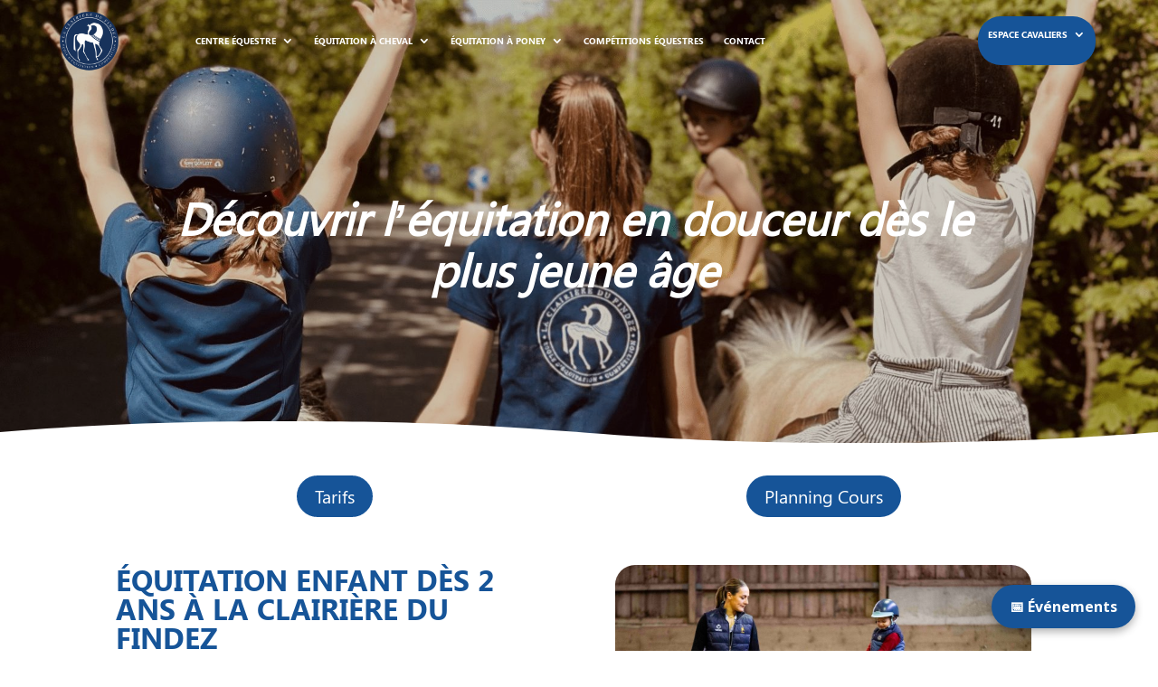

--- FILE ---
content_type: text/html; charset=UTF-8
request_url: https://laclairieredufindez.com/baby-poney/
body_size: 31354
content:
<!DOCTYPE html>
<html dir="ltr" lang="fr-FR" prefix="og: https://ogp.me/ns#">
<head>
	<meta charset="UTF-8" />
<meta http-equiv="X-UA-Compatible" content="IE=edge">
	<link rel="pingback" href="https://laclairieredufindez.com/xmlrpc.php" />

	<script type="text/javascript">
		document.documentElement.className = 'js';
	</script>
	
	<title>Équitation à poney - La Clairière du Findez - Lyon</title>
<script id="diviarea-loader">window.DiviPopupData=window.DiviAreaConfig={"zIndex":1000000,"animateSpeed":400,"triggerClassPrefix":"show-popup-","idAttrib":"data-popup","modalIndicatorClass":"is-modal","blockingIndicatorClass":"is-blocking","defaultShowCloseButton":true,"withCloseClass":"with-close","noCloseClass":"no-close","triggerCloseClass":"close","singletonClass":"single","darkModeClass":"dark","noShadowClass":"no-shadow","altCloseClass":"close-alt","popupSelector":".et_pb_section.popup","initializeOnEvent":"et_pb_after_init_modules","popupWrapperClass":"area-outer-wrap","fullHeightClass":"full-height","openPopupClass":"da-overlay-visible","overlayClass":"da-overlay","exitIndicatorClass":"on-exit","hoverTriggerClass":"on-hover","clickTriggerClass":"on-click","onExitDelay":2000,"notMobileClass":"not-mobile","notTabletClass":"not-tablet","notDesktopClass":"not-desktop","baseContext":"body","activePopupClass":"is-open","closeButtonClass":"da-close","withLoaderClass":"with-loader","debug":false,"ajaxUrl":"https:\/\/laclairieredufindez.com\/wp-admin\/admin-ajax.php","sys":[]};var divimode_loader=function(){"use strict";!function(t){t.DiviArea=t.DiviPopup={loaded:!1};var n=t.DiviArea,i=n.Hooks={},o={};function r(t,n,i){var r,e,c;if("string"==typeof t)if(o[t]){if(n)if((r=o[t])&&i)for(c=r.length;c--;)(e=r[c]).callback===n&&e.context===i&&(r[c]=!1);else for(c=r.length;c--;)r[c].callback===n&&(r[c]=!1)}else o[t]=[]}function e(t,n,i,r){if("string"==typeof t){var e={callback:n,priority:i,context:r},c=o[t];c?(c.push(e),c=function(t){var n,i,o,r,e=t.length;for(r=1;r<e;r++)for(n=t[r],i=r;i>0;i--)(o=t[i-1]).priority>n.priority&&(t[i]=o,t[i-1]=n);return t}(c)):c=[e],o[t]=c}}function c(t,n,i){"string"==typeof n&&(n=[n]);var r,e,c=[];for(r=0;r<n.length;r++)Array.prototype.push.apply(c,o[n[r]]);for(e=0;e<c.length;e++){var a=void 0;c[e]&&"function"==typeof c[e].callback&&("filter"===t?void 0!==(a=c[e].callback.apply(c[e].context,i))&&(i[0]=a):c[e].callback.apply(c[e].context,i))}if("filter"===t)return i[0]}i.silent=function(){return i},n.removeFilter=i.removeFilter=function(t,n){r(t,n)},n.removeAction=i.removeAction=function(t,n){r(t,n)},n.applyFilters=i.applyFilters=function(t){for(var n=[],i=arguments.length-1;i-- >0;)n[i]=arguments[i+1];return c("filter",t,n)},n.doAction=i.doAction=function(t){for(var n=[],i=arguments.length-1;i-- >0;)n[i]=arguments[i+1];c("action",t,n)},n.addFilter=i.addFilter=function(n,i,o,r){e(n,i,parseInt(o||10,10),r||t)},n.addAction=i.addAction=function(n,i,o,r){e(n,i,parseInt(o||10,10),r||t)},n.addActionOnce=i.addActionOnce=function(n,i,o,c){e(n,i,parseInt(o||10,10),c||t),e(n,(function(){r(n,i)}),1+parseInt(o||10,10),c||t)}}(window);return{}}();
</script>
		<!-- All in One SEO 4.9.1.1 - aioseo.com -->
	<meta name="description" content="Découvrez les tarifs des cours d’équitation, stages et activités équestres du club La Clairière du Findez, à Francheville près de Lyon." />
	<meta name="robots" content="max-image-preview:large" />
	<link rel="canonical" href="https://laclairieredufindez.com/baby-poney/" />
	<meta name="generator" content="All in One SEO (AIOSEO) 4.9.1.1" />
		<meta property="og:locale" content="fr_FR" />
		<meta property="og:site_name" content="La clairière du Findez -" />
		<meta property="og:type" content="article" />
		<meta property="og:title" content="Équitation à poney - La Clairière du Findez - Lyon" />
		<meta property="og:description" content="Découvrez les tarifs des cours d’équitation, stages et activités équestres du club La Clairière du Findez, à Francheville près de Lyon." />
		<meta property="og:url" content="https://laclairieredufindez.com/baby-poney/" />
		<meta property="article:published_time" content="2025-06-29T15:57:43+00:00" />
		<meta property="article:modified_time" content="2025-08-29T21:13:03+00:00" />
		<meta name="twitter:card" content="summary_large_image" />
		<meta name="twitter:title" content="Équitation à poney - La Clairière du Findez - Lyon" />
		<meta name="twitter:description" content="Découvrez les tarifs des cours d’équitation, stages et activités équestres du club La Clairière du Findez, à Francheville près de Lyon." />
		<script type="application/ld+json" class="aioseo-schema">
			{"@context":"https:\/\/schema.org","@graph":[{"@type":"BreadcrumbList","@id":"https:\/\/laclairieredufindez.com\/baby-poney\/#breadcrumblist","itemListElement":[{"@type":"ListItem","@id":"https:\/\/laclairieredufindez.com#listItem","position":1,"name":"Home","item":"https:\/\/laclairieredufindez.com","nextItem":{"@type":"ListItem","@id":"https:\/\/laclairieredufindez.com\/baby-poney\/#listItem","name":"\u00c9quitation \u00e0 poney"}},{"@type":"ListItem","@id":"https:\/\/laclairieredufindez.com\/baby-poney\/#listItem","position":2,"name":"\u00c9quitation \u00e0 poney","previousItem":{"@type":"ListItem","@id":"https:\/\/laclairieredufindez.com#listItem","name":"Home"}}]},{"@type":"Organization","@id":"https:\/\/laclairieredufindez.com\/#organization","name":"La clairi\u00e8re du Findez La Clairi\u00e8re du Findez - Centre Equestre","description":"Centre \u00e9questre situ\u00e9 \u00e0 Francheville \u00e0 proximit\u00e9 de Lyon.","url":"https:\/\/laclairieredufindez.com\/","logo":{"@type":"ImageObject","url":"https:\/\/laclairieredufindez.com\/wp-content\/uploads\/2025\/05\/logolaclairieredufindez-removebg-preview-2.png","@id":"https:\/\/laclairieredufindez.com\/baby-poney\/#organizationLogo"},"image":{"@id":"https:\/\/laclairieredufindez.com\/baby-poney\/#organizationLogo"}},{"@type":"WebPage","@id":"https:\/\/laclairieredufindez.com\/baby-poney\/#webpage","url":"https:\/\/laclairieredufindez.com\/baby-poney\/","name":"\u00c9quitation \u00e0 poney - La Clairi\u00e8re du Findez - Lyon","description":"D\u00e9couvrez les tarifs des cours d\u2019\u00e9quitation, stages et activit\u00e9s \u00e9questres du club La Clairi\u00e8re du Findez, \u00e0 Francheville pr\u00e8s de Lyon.","inLanguage":"fr-FR","isPartOf":{"@id":"https:\/\/laclairieredufindez.com\/#website"},"breadcrumb":{"@id":"https:\/\/laclairieredufindez.com\/baby-poney\/#breadcrumblist"},"datePublished":"2025-06-29T15:57:43+02:00","dateModified":"2025-08-29T23:13:03+02:00"},{"@type":"WebSite","@id":"https:\/\/laclairieredufindez.com\/#website","url":"https:\/\/laclairieredufindez.com\/","name":"La clairi\u00e8re du Findez","inLanguage":"fr-FR","publisher":{"@id":"https:\/\/laclairieredufindez.com\/#organization"}}]}
		</script>
		<!-- All in One SEO -->

<script type="text/javascript">
			let jqueryParams=[],jQuery=function(r){return jqueryParams=[...jqueryParams,r],jQuery},$=function(r){return jqueryParams=[...jqueryParams,r],$};window.jQuery=jQuery,window.$=jQuery;let customHeadScripts=!1;jQuery.fn=jQuery.prototype={},$.fn=jQuery.prototype={},jQuery.noConflict=function(r){if(window.jQuery)return jQuery=window.jQuery,$=window.jQuery,customHeadScripts=!0,jQuery.noConflict},jQuery.ready=function(r){jqueryParams=[...jqueryParams,r]},$.ready=function(r){jqueryParams=[...jqueryParams,r]},jQuery.load=function(r){jqueryParams=[...jqueryParams,r]},$.load=function(r){jqueryParams=[...jqueryParams,r]},jQuery.fn.ready=function(r){jqueryParams=[...jqueryParams,r]},$.fn.ready=function(r){jqueryParams=[...jqueryParams,r]};</script><link rel='dns-prefetch' href='//fonts.googleapis.com' />
<link rel="alternate" type="application/rss+xml" title="La clairi&egrave;re du Findez &raquo; Flux" href="https://laclairieredufindez.com/feed/" />
<link rel="alternate" type="application/rss+xml" title="La clairi&egrave;re du Findez &raquo; Flux des commentaires" href="https://laclairieredufindez.com/comments/feed/" />
<link rel="alternate" type="text/calendar" title="La clairi&egrave;re du Findez &raquo; Flux iCal" href="https://laclairieredufindez.com/events/?ical=1" />
<style>[consent-id]:not(.rcb-content-blocker):not([consent-transaction-complete]):not([consent-visual-use-parent^="children:"]):not([consent-confirm]){opacity:0!important;}
.rcb-content-blocker+.rcb-content-blocker-children-fallback~*{display:none!important;}</style><link rel="preload" href="https://laclairieredufindez.com/wp-content/68cdbadef5e5facfda5d247b8e4e88fd/dist/1609733015.js?ver=975c5defe73b4b2fde03afbaa384a541" as="script" />
<link rel="preload" href="https://laclairieredufindez.com/wp-content/68cdbadef5e5facfda5d247b8e4e88fd/dist/971907452.js?ver=346a9aebaecdbc3b8bedda9e20e09463" as="script" />
<link rel="preload" href="https://laclairieredufindez.com/wp-content/plugins/real-cookie-banner/public/lib/animate.css/animate.min.css?ver=4.1.1" as="style" />
<script data-cfasync="false" type="text/javascript" defer src="https://laclairieredufindez.com/wp-content/68cdbadef5e5facfda5d247b8e4e88fd/dist/1609733015.js?ver=975c5defe73b4b2fde03afbaa384a541" id="real-cookie-banner-vendor-real-cookie-banner-banner-js"></script>
<script type="application/json" data-skip-lazy-load="js-extra" data-skip-moving="true" data-no-defer nitro-exclude data-alt-type="application/ld+json" data-dont-merge data-wpmeteor-nooptimize="true" data-cfasync="false" id="ae21c6279f3098894fca3203b0d2d80571-js-extra">{"slug":"real-cookie-banner","textDomain":"real-cookie-banner","version":"5.2.9","restUrl":"https:\/\/laclairieredufindez.com\/wp-json\/real-cookie-banner\/v1\/","restNamespace":"real-cookie-banner\/v1","restPathObfuscateOffset":"a627e987e480ef32","restRoot":"https:\/\/laclairieredufindez.com\/wp-json\/","restQuery":{"_v":"5.2.9","_locale":"user"},"restNonce":"174d4b5cb3","restRecreateNonceEndpoint":"https:\/\/laclairieredufindez.com\/wp-admin\/admin-ajax.php?action=rest-nonce","publicUrl":"https:\/\/laclairieredufindez.com\/wp-content\/plugins\/real-cookie-banner\/public\/","chunkFolder":"dist","chunksLanguageFolder":"https:\/\/laclairieredufindez.com\/wp-content\/languages\/mo-cache\/real-cookie-banner\/","chunks":{"chunk-config-tab-blocker.lite.js":["fr_FR-83d48f038e1cf6148175589160cda67e","fr_FR-e5c2f3318cd06f18a058318f5795a54b","fr_FR-76129424d1eb6744d17357561a128725","fr_FR-d3d8ada331df664d13fa407b77bc690b"],"chunk-config-tab-blocker.pro.js":["fr_FR-ddf5ae983675e7b6eec2afc2d53654a2","fr_FR-487d95eea292aab22c80aa3ae9be41f0","fr_FR-ab0e642081d4d0d660276c9cebfe9f5d","fr_FR-0f5f6074a855fa677e6086b82145bd50"],"chunk-config-tab-consent.lite.js":["fr_FR-3823d7521a3fc2857511061e0d660408"],"chunk-config-tab-consent.pro.js":["fr_FR-9cb9ecf8c1e8ce14036b5f3a5e19f098"],"chunk-config-tab-cookies.lite.js":["fr_FR-1a51b37d0ef409906245c7ed80d76040","fr_FR-e5c2f3318cd06f18a058318f5795a54b","fr_FR-76129424d1eb6744d17357561a128725"],"chunk-config-tab-cookies.pro.js":["fr_FR-572ee75deed92e7a74abba4b86604687","fr_FR-487d95eea292aab22c80aa3ae9be41f0","fr_FR-ab0e642081d4d0d660276c9cebfe9f5d"],"chunk-config-tab-dashboard.lite.js":["fr_FR-f843c51245ecd2b389746275b3da66b6"],"chunk-config-tab-dashboard.pro.js":["fr_FR-ae5ae8f925f0409361cfe395645ac077"],"chunk-config-tab-import.lite.js":["fr_FR-66df94240f04843e5a208823e466a850"],"chunk-config-tab-import.pro.js":["fr_FR-e5fee6b51986d4ff7a051d6f6a7b076a"],"chunk-config-tab-licensing.lite.js":["fr_FR-e01f803e4093b19d6787901b9591b5a6"],"chunk-config-tab-licensing.pro.js":["fr_FR-4918ea9704f47c2055904e4104d4ffba"],"chunk-config-tab-scanner.lite.js":["fr_FR-b10b39f1099ef599835c729334e38429"],"chunk-config-tab-scanner.pro.js":["fr_FR-752a1502ab4f0bebfa2ad50c68ef571f"],"chunk-config-tab-settings.lite.js":["fr_FR-37978e0b06b4eb18b16164a2d9c93a2c"],"chunk-config-tab-settings.pro.js":["fr_FR-e59d3dcc762e276255c8989fbd1f80e3"],"chunk-config-tab-tcf.lite.js":["fr_FR-4f658bdbf0aa370053460bc9e3cd1f69","fr_FR-e5c2f3318cd06f18a058318f5795a54b","fr_FR-d3d8ada331df664d13fa407b77bc690b"],"chunk-config-tab-tcf.pro.js":["fr_FR-e1e83d5b8a28f1f91f63b9de2a8b181a","fr_FR-487d95eea292aab22c80aa3ae9be41f0","fr_FR-0f5f6074a855fa677e6086b82145bd50"]},"others":{"customizeValuesBanner":"{\"layout\":{\"type\":\"banner\",\"maxHeightEnabled\":true,\"maxHeight\":400,\"dialogMaxWidth\":530,\"dialogPosition\":\"middleCenter\",\"dialogMargin\":[0,0,0,0],\"bannerPosition\":\"bottom\",\"bannerMaxWidth\":1080,\"dialogBorderRadius\":3,\"borderRadius\":5,\"animationIn\":\"slideInUp\",\"animationInDuration\":500,\"animationInOnlyMobile\":true,\"animationOut\":\"none\",\"animationOutDuration\":500,\"animationOutOnlyMobile\":true,\"overlay\":true,\"overlayBg\":\"#000000\",\"overlayBgAlpha\":50,\"overlayBlur\":2},\"decision\":{\"acceptAll\":\"button\",\"acceptEssentials\":\"button\",\"showCloseIcon\":false,\"acceptIndividual\":\"link\",\"buttonOrder\":\"all,essential,save,individual\",\"showGroups\":false,\"groupsFirstView\":false,\"saveButton\":\"always\"},\"design\":{\"bg\":\"#ffffff\",\"textAlign\":\"center\",\"linkTextDecoration\":\"underline\",\"borderWidth\":0,\"borderColor\":\"#ffffff\",\"fontSize\":13,\"fontColor\":\"#2b2b2b\",\"fontInheritFamily\":true,\"fontFamily\":\"Arial, Helvetica, sans-serif\",\"fontWeight\":\"normal\",\"boxShadowEnabled\":true,\"boxShadowOffsetX\":0,\"boxShadowOffsetY\":5,\"boxShadowBlurRadius\":13,\"boxShadowSpreadRadius\":0,\"boxShadowColor\":\"#000000\",\"boxShadowColorAlpha\":20},\"headerDesign\":{\"inheritBg\":true,\"bg\":\"#f4f4f4\",\"inheritTextAlign\":true,\"textAlign\":\"center\",\"padding\":[17,20,15,20],\"logo\":\"\",\"logoRetina\":\"\",\"logoMaxHeight\":40,\"logoPosition\":\"left\",\"logoMargin\":[5,15,5,15],\"fontSize\":20,\"fontColor\":\"#2b2b2b\",\"fontInheritFamily\":true,\"fontFamily\":\"Arial, Helvetica, sans-serif\",\"fontWeight\":\"normal\",\"borderWidth\":1,\"borderColor\":\"#efefef\"},\"bodyDesign\":{\"padding\":[15,20,5,20],\"descriptionInheritFontSize\":true,\"descriptionFontSize\":13,\"dottedGroupsInheritFontSize\":true,\"dottedGroupsFontSize\":13,\"dottedGroupsBulletColor\":\"#15779b\",\"teachingsInheritTextAlign\":true,\"teachingsTextAlign\":\"center\",\"teachingsSeparatorActive\":true,\"teachingsSeparatorWidth\":50,\"teachingsSeparatorHeight\":1,\"teachingsSeparatorColor\":\"#15779b\",\"teachingsInheritFontSize\":false,\"teachingsFontSize\":12,\"teachingsInheritFontColor\":false,\"teachingsFontColor\":\"#757575\",\"accordionMargin\":[10,0,5,0],\"accordionPadding\":[5,10,5,10],\"accordionArrowType\":\"outlined\",\"accordionArrowColor\":\"#15779b\",\"accordionBg\":\"#ffffff\",\"accordionActiveBg\":\"#f9f9f9\",\"accordionHoverBg\":\"#efefef\",\"accordionBorderWidth\":1,\"accordionBorderColor\":\"#efefef\",\"accordionTitleFontSize\":12,\"accordionTitleFontColor\":\"#2b2b2b\",\"accordionTitleFontWeight\":\"normal\",\"accordionDescriptionMargin\":[5,0,0,0],\"accordionDescriptionFontSize\":12,\"accordionDescriptionFontColor\":\"#757575\",\"accordionDescriptionFontWeight\":\"normal\",\"acceptAllOneRowLayout\":false,\"acceptAllPadding\":[10,10,10,10],\"acceptAllBg\":\"#165498\",\"acceptAllTextAlign\":\"center\",\"acceptAllFontSize\":18,\"acceptAllFontColor\":\"#ffffff\",\"acceptAllFontWeight\":\"normal\",\"acceptAllBorderWidth\":0,\"acceptAllBorderColor\":\"#000000\",\"acceptAllHoverBg\":\"#84a6ca\",\"acceptAllHoverFontColor\":\"#ffffff\",\"acceptAllHoverBorderColor\":\"#000000\",\"acceptEssentialsUseAcceptAll\":true,\"acceptEssentialsButtonType\":\"\",\"acceptEssentialsPadding\":[10,10,10,10],\"acceptEssentialsBg\":\"#efefef\",\"acceptEssentialsTextAlign\":\"center\",\"acceptEssentialsFontSize\":18,\"acceptEssentialsFontColor\":\"#0a0a0a\",\"acceptEssentialsFontWeight\":\"normal\",\"acceptEssentialsBorderWidth\":0,\"acceptEssentialsBorderColor\":\"#000000\",\"acceptEssentialsHoverBg\":\"#e8e8e8\",\"acceptEssentialsHoverFontColor\":\"#000000\",\"acceptEssentialsHoverBorderColor\":\"#000000\",\"acceptIndividualPadding\":[5,5,5,5],\"acceptIndividualBg\":\"#ffffff\",\"acceptIndividualTextAlign\":\"center\",\"acceptIndividualFontSize\":16,\"acceptIndividualFontColor\":\"#15779b\",\"acceptIndividualFontWeight\":\"normal\",\"acceptIndividualBorderWidth\":0,\"acceptIndividualBorderColor\":\"#000000\",\"acceptIndividualHoverBg\":\"#ffffff\",\"acceptIndividualHoverFontColor\":\"#11607d\",\"acceptIndividualHoverBorderColor\":\"#000000\"},\"footerDesign\":{\"poweredByLink\":true,\"inheritBg\":false,\"bg\":\"#fcfcfc\",\"inheritTextAlign\":false,\"textAlign\":\"center\",\"padding\":[10,20,15,20],\"fontSize\":14,\"fontColor\":\"#757474\",\"fontInheritFamily\":true,\"fontFamily\":\"Arial, Helvetica, sans-serif\",\"fontWeight\":\"normal\",\"hoverFontColor\":\"#2b2b2b\",\"borderWidth\":1,\"borderColor\":\"#efefef\",\"languageSwitcher\":\"flags\"},\"texts\":{\"headline\":\"Pr\\u00e9f\\u00e9rences en mati\\u00e8re de confidentialit\\u00e9\",\"description\":\"Nous utilisons des cookies et des technologies similaires sur notre site web et traitons vos donn\\u00e9es personnelles (par exemple votre adresse IP), par exemple pour personnaliser le contenu et les publicit\\u00e9s, pour int\\u00e9grer des m\\u00e9dias de fournisseurs tiers ou pour analyser le trafic sur notre site web. Le traitement des donn\\u00e9es peut \\u00e9galement r\\u00e9sulter de l'installation de cookies. Nous partageons ces donn\\u00e9es avec des tiers que nous d\\u00e9signons dans les param\\u00e8tres de confidentialit\\u00e9.<br \\\/><br \\\/>Le traitement des donn\\u00e9es peut avoir lieu avec votre consentement ou sur la base d'un int\\u00e9r\\u00eat l\\u00e9gitime, auquel vous pouvez vous opposer dans les param\\u00e8tres de confidentialit\\u00e9. Vous avez le droit de ne pas donner votre consentement et de le modifier ou de le r\\u00e9voquer ult\\u00e9rieurement. Cette r\\u00e9vocation prend effet imm\\u00e9diatement mais n'affecte pas les donn\\u00e9es d\\u00e9j\\u00e0 trait\\u00e9es. Pour plus d'informations sur l'utilisation de vos donn\\u00e9es, veuillez consulter notre politique de confidentialit\\u00e9.\",\"acceptAll\":\"Accepter tout\",\"acceptEssentials\":\"Ne pas accepter\",\"acceptIndividual\":\"D\\u00e9finir les param\\u00e8tres de confidentialit\\u00e9 individuellement\",\"poweredBy\":\"1\",\"dataProcessingInUnsafeCountries\":\"Certains services traitent des donn\\u00e9es \\u00e0 caract\\u00e8re personnel dans des pays tiers peu s\\u00fbrs. En donnant votre accord, vous consentez \\u00e9galement au traitement des donn\\u00e9es des services labellis\\u00e9s par {{legalBasis}}, avec des risques tels que des recours juridiques inad\\u00e9quats, un acc\\u00e8s non autoris\\u00e9 par les autorit\\u00e9s sans information ou possibilit\\u00e9 d'objection, un transfert non autoris\\u00e9 \\u00e0 des tiers, et des mesures de s\\u00e9curit\\u00e9 des donn\\u00e9es inad\\u00e9quates.\",\"ageNoticeBanner\":\"Vous avez moins de 18 ans ? Dans ce cas, vous ne pouvez pas accepter les services facultatifs. Demandez \\u00e0 vos parents ou \\u00e0 vos tuteurs l\\u00e9gaux d'accepter ces services avec vous.\",\"ageNoticeBlocker\":\"Vous avez moins de 18 ans ? Malheureusement, vous n'\\u00eates pas autoris\\u00e9 \\u00e0 accepter ce service pour visualiser ce contenu. Veuillez demander \\u00e0 vos parents ou tuteurs d'accepter le service avec vous !\",\"listServicesNotice\":\"En acceptant tous les services, vous autorisez le chargement de cookies.\",\"listServicesLegitimateInterestNotice\":\"En outre, les cookies sont charg\\u00e9s sur la base d'un int\\u00e9r\\u00eat l\\u00e9gitime.\",\"consentForwardingExternalHosts\":\"Votre consentement s'applique \\u00e9galement aux {{websites}}.\",\"blockerHeadline\":\"{{name}} bloqu\\u00e9 en raison des param\\u00e8tres de confidentialit\\u00e9\",\"blockerLinkShowMissing\":\"Afficher tous les services pour lesquels vous devez encore donner votre accord\",\"blockerLoadButton\":\"Accepter les services et charger le contenu\",\"blockerAcceptInfo\":\"Le chargement du contenu bloqu\\u00e9 modifiera vos param\\u00e8tres de confidentialit\\u00e9. Le contenu de ce service ne sera plus bloqu\\u00e9 \\u00e0 l'avenir.\",\"stickyHistory\":\"Historique des param\\u00e8tres de confidentialit\\u00e9\",\"stickyRevoke\":\"Retirer les consentements\",\"stickyRevokeSuccessMessage\":\"Vous avez retir\\u00e9 avec succ\\u00e8s votre consentement pour les services avec ses cookies et le traitement des donn\\u00e9es \\u00e0 caract\\u00e8re personnel. La page va \\u00eatre recharg\\u00e9e maintenant !\",\"stickyChange\":\"Modifier les param\\u00e8tres de confidentialit\\u00e9\"},\"individualLayout\":{\"inheritDialogMaxWidth\":false,\"dialogMaxWidth\":970,\"inheritBannerMaxWidth\":true,\"bannerMaxWidth\":1980,\"descriptionTextAlign\":\"left\"},\"group\":{\"checkboxBg\":\"#f0f0f0\",\"checkboxBorderWidth\":1,\"checkboxBorderColor\":\"#d2d2d2\",\"checkboxActiveColor\":\"#ffffff\",\"checkboxActiveBg\":\"#15779b\",\"checkboxActiveBorderColor\":\"#11607d\",\"groupInheritBg\":true,\"groupBg\":\"#f4f4f4\",\"groupPadding\":[15,15,15,15],\"groupSpacing\":10,\"groupBorderRadius\":5,\"groupBorderWidth\":1,\"groupBorderColor\":\"#f4f4f4\",\"headlineFontSize\":16,\"headlineFontWeight\":\"normal\",\"headlineFontColor\":\"#2b2b2b\",\"descriptionFontSize\":14,\"descriptionFontColor\":\"#757575\",\"linkColor\":\"#757575\",\"linkHoverColor\":\"#2b2b2b\",\"detailsHideLessRelevant\":true},\"saveButton\":{\"useAcceptAll\":true,\"type\":\"button\",\"padding\":[10,10,10,10],\"bg\":\"#efefef\",\"textAlign\":\"center\",\"fontSize\":18,\"fontColor\":\"#0a0a0a\",\"fontWeight\":\"normal\",\"borderWidth\":0,\"borderColor\":\"#000000\",\"hoverBg\":\"#e8e8e8\",\"hoverFontColor\":\"#000000\",\"hoverBorderColor\":\"#000000\"},\"individualTexts\":{\"headline\":\"Pr\\u00e9f\\u00e9rences individuelles en mati\\u00e8re de respect de la vie priv\\u00e9e\",\"description\":\"Nous utilisons des cookies et des technologies similaires sur notre site web et traitons vos donn\\u00e9es personnelles (par exemple votre adresse IP), par exemple pour personnaliser le contenu et les publicit\\u00e9s, pour int\\u00e9grer des m\\u00e9dias de fournisseurs tiers ou pour analyser le trafic sur notre site web. Le traitement des donn\\u00e9es peut \\u00e9galement r\\u00e9sulter de l'installation de cookies. Nous partageons ces donn\\u00e9es avec des tiers que nous d\\u00e9signons dans les param\\u00e8tres de confidentialit\\u00e9.<br \\\/><br \\\/>Le traitement des donn\\u00e9es peut avoir lieu avec votre consentement ou sur la base d'un int\\u00e9r\\u00eat l\\u00e9gitime, auquel vous pouvez vous opposer dans les param\\u00e8tres de confidentialit\\u00e9. Vous avez le droit de ne pas donner votre consentement et de le modifier ou de le r\\u00e9voquer ult\\u00e9rieurement. Cette r\\u00e9vocation prend effet imm\\u00e9diatement mais n'affecte pas les donn\\u00e9es d\\u00e9j\\u00e0 trait\\u00e9es. Pour plus d'informations sur l'utilisation de vos donn\\u00e9es, veuillez consulter notre {{privacyPolicy}}privacy policy{{\\\/privacyPolicy}}.<br \\\/><br \\\/>Vous trouverez ci-dessous un aper\\u00e7u de tous les services utilis\\u00e9s par ce site web. Vous pouvez consulter des informations d\\u00e9taill\\u00e9es sur chaque service et les accepter individuellement ou exercer votre droit d'opposition.\",\"save\":\"Sauvegarder les choix personnalis\\u00e9s\",\"showMore\":\"Afficher les informations sur le service\",\"hideMore\":\"Masquer les informations sur les services\",\"postamble\":\"\"},\"mobile\":{\"enabled\":true,\"maxHeight\":400,\"hideHeader\":false,\"alignment\":\"bottom\",\"scalePercent\":90,\"scalePercentVertical\":-50},\"sticky\":{\"enabled\":false,\"animationsEnabled\":true,\"alignment\":\"left\",\"bubbleBorderRadius\":50,\"icon\":\"fingerprint\",\"iconCustom\":\"\",\"iconCustomRetina\":\"\",\"iconSize\":30,\"iconColor\":\"#ffffff\",\"bubbleMargin\":[10,20,20,20],\"bubblePadding\":15,\"bubbleBg\":\"#15779b\",\"bubbleBorderWidth\":0,\"bubbleBorderColor\":\"#10556f\",\"boxShadowEnabled\":true,\"boxShadowOffsetX\":0,\"boxShadowOffsetY\":2,\"boxShadowBlurRadius\":5,\"boxShadowSpreadRadius\":1,\"boxShadowColor\":\"#105b77\",\"boxShadowColorAlpha\":40,\"bubbleHoverBg\":\"#ffffff\",\"bubbleHoverBorderColor\":\"#000000\",\"hoverIconColor\":\"#000000\",\"hoverIconCustom\":\"\",\"hoverIconCustomRetina\":\"\",\"menuFontSize\":16,\"menuBorderRadius\":5,\"menuItemSpacing\":10,\"menuItemPadding\":[5,10,5,10]},\"customCss\":{\"css\":\"\",\"antiAdBlocker\":\"y\"}}","isPro":false,"showProHints":false,"proUrl":"https:\/\/devowl.io\/go\/real-cookie-banner?source=rcb-lite","showLiteNotice":true,"frontend":{"groups":"[{\"id\":22,\"name\":\"Essentiel\",\"slug\":\"essentiel\",\"description\":\"Les services essentiels sont n\\u00e9cessaires \\u00e0 la fonctionnalit\\u00e9 de base du site web. Ils ne contiennent que des services techniquement n\\u00e9cessaires. Il n'est pas possible de s'opposer \\u00e0 ces services.\",\"isEssential\":true,\"isDefault\":true,\"items\":[{\"id\":2161295,\"name\":\"Real Cookie Banner\",\"purpose\":\"Real Cookie Banner demande aux visiteurs du site web leur consentement pour installer des cookies et traiter des donn\\u00e9es personnelles. A cette fin, un UUID (identification pseudonyme de l'utilisateur) est attribu\\u00e9 \\u00e0 chaque visiteur du site web, qui est valable jusqu'\\u00e0 l'expiration du cookie pour m\\u00e9moriser le consentement. Les cookies sont utilis\\u00e9s pour tester si les cookies peuvent \\u00eatre install\\u00e9s, pour stocker la r\\u00e9f\\u00e9rence au consentement document\\u00e9, pour stocker quels services de quels groupes de services le visiteur a consenti, et, si le consentement est obtenu dans le cadre de 'Transparency & Consent Framework' (TCF), pour stocker le consentement dans les partenaires TCF, les objectifs, les objectifs sp\\u00e9ciaux, les caract\\u00e9ristiques et les caract\\u00e9ristiques sp\\u00e9ciales. Dans le cadre de l'obligation de divulgation conform\\u00e9ment au RGPD, le consentement recueilli est enti\\u00e8rement document\\u00e9. Cela inclut, outre les services et groupes de services auxquels le visiteur a consenti, et si le consentement est obtenu conform\\u00e9ment \\u00e0 la norme TCF, \\u00e0 quels partenaires TCF, finalit\\u00e9s et caract\\u00e9ristiques le visiteur a consenti, tous les param\\u00e8tres de la banni\\u00e8re de cookies au moment du consentement ainsi que les circonstances techniques (par exemple, la taille de la zone affich\\u00e9e au moment du consentement) et les interactions de l'utilisateur (par exemple, cliquer sur des boutons) qui ont conduit au consentement. Le consentement est recueilli une fois par langue.\",\"providerContact\":{\"phone\":\"\",\"email\":\"\",\"link\":\"\"},\"isProviderCurrentWebsite\":true,\"provider\":\"\",\"uniqueName\":\"\",\"isEmbeddingOnlyExternalResources\":false,\"legalBasis\":\"legal-requirement\",\"dataProcessingInCountries\":[],\"dataProcessingInCountriesSpecialTreatments\":[],\"technicalDefinitions\":[{\"type\":\"http\",\"name\":\"real_cookie_banner*\",\"host\":\".live-website.com\",\"duration\":365,\"durationUnit\":\"d\",\"isSessionDuration\":false,\"purpose\":\"Identifiant unique pour le consentement, mais pas pour le visiteur du site web. Hachure de r\\u00e9vision pour les param\\u00e8tres de la banni\\u00e8re des cookies (textes, couleurs, caract\\u00e9ristiques, groupes de services, services, bloqueurs de contenu, etc.) ID des services et groupes de services autoris\\u00e9s.\"},{\"type\":\"http\",\"name\":\"real_cookie_banner*-tcf\",\"host\":\".live-website.com\",\"duration\":365,\"durationUnit\":\"d\",\"isSessionDuration\":false,\"purpose\":\"Consentements recueillis dans le cadre du TCF et stock\\u00e9s dans le format TC String, y compris les fournisseurs du TCF, les objectifs, les objectifs sp\\u00e9ciaux, les caract\\u00e9ristiques et les caract\\u00e9ristiques sp\\u00e9ciales.\"},{\"type\":\"http\",\"name\":\"real_cookie_banner*-gcm\",\"host\":\".live-website.com\",\"duration\":365,\"durationUnit\":\"d\",\"isSessionDuration\":false,\"purpose\":\"Les consentements relatifs aux types de consentement (finalit\\u00e9s) collect\\u00e9s dans le cadre du mode de consentement de Google sont stock\\u00e9s pour tous les services compatibles avec le mode de consentement de Google.\"},{\"type\":\"http\",\"name\":\"real_cookie_banner-test\",\"host\":\".live-website.com\",\"duration\":365,\"durationUnit\":\"d\",\"isSessionDuration\":false,\"purpose\":\"Cookie mis en place pour tester la fonctionnalit\\u00e9 des cookies HTTP. Il est supprim\\u00e9 imm\\u00e9diatement apr\\u00e8s le test.\"},{\"type\":\"local\",\"name\":\"real_cookie_banner*\",\"host\":\"https:\\\/\\\/laclairieredufindez.com\",\"duration\":1,\"durationUnit\":\"d\",\"isSessionDuration\":false,\"purpose\":\"Identifiant unique pour le consentement, mais pas pour le visiteur du site web. Hachure de r\\u00e9vision pour les param\\u00e8tres de la banni\\u00e8re des cookies (textes, couleurs, caract\\u00e9ristiques, groupes de services, services, bloqueurs de contenu, etc.) Identifiant des services et des groupes de services autoris\\u00e9s. N'est stock\\u00e9 que jusqu'\\u00e0 ce que le consentement soit document\\u00e9 sur le serveur du site web.\"},{\"type\":\"local\",\"name\":\"real_cookie_banner*-tcf\",\"host\":\"https:\\\/\\\/laclairieredufindez.com\",\"duration\":1,\"durationUnit\":\"d\",\"isSessionDuration\":false,\"purpose\":\"Les consentements recueillis dans le cadre du TCF sont stock\\u00e9s dans le format TC String, y compris les fournisseurs du TCF, les objectifs, les objectifs sp\\u00e9ciaux, les caract\\u00e9ristiques et les caract\\u00e9ristiques sp\\u00e9ciales. Ils ne sont stock\\u00e9s que jusqu'\\u00e0 ce que le consentement soit document\\u00e9 sur le serveur du site web.\"},{\"type\":\"local\",\"name\":\"real_cookie_banner*-gcm\",\"host\":\"https:\\\/\\\/laclairieredufindez.com\",\"duration\":1,\"durationUnit\":\"d\",\"isSessionDuration\":false,\"purpose\":\"Les consentements recueillis dans le cadre du mode de consentement de Google sont stock\\u00e9s dans les types de consentement (finalit\\u00e9s) pour tous les services compatibles avec le mode de consentement de Google. Il n'est stock\\u00e9 que jusqu'\\u00e0 ce que le consentement soit document\\u00e9 sur le serveur du site web.\"},{\"type\":\"local\",\"name\":\"real_cookie_banner-consent-queue*\",\"host\":\"https:\\\/\\\/laclairieredufindez.com\",\"duration\":1,\"durationUnit\":\"d\",\"isSessionDuration\":false,\"purpose\":\"Mise en cache locale de la s\\u00e9lection dans une banni\\u00e8re de cookies jusqu'\\u00e0 ce que le serveur documente le consentement ; documentation p\\u00e9riodique ou tentative de changement de page si le serveur n'est pas disponible ou surcharg\\u00e9.\"}],\"codeDynamics\":[],\"providerPrivacyPolicyUrl\":\"\",\"providerLegalNoticeUrl\":\"\",\"tagManagerOptInEventName\":\"\",\"tagManagerOptOutEventName\":\"\",\"googleConsentModeConsentTypes\":[],\"executePriority\":10,\"codeOptIn\":\"\",\"executeCodeOptInWhenNoTagManagerConsentIsGiven\":false,\"codeOptOut\":\"\",\"executeCodeOptOutWhenNoTagManagerConsentIsGiven\":false,\"deleteTechnicalDefinitionsAfterOptOut\":false,\"codeOnPageLoad\":\"\",\"presetId\":\"real-cookie-banner\"}]}]","links":[{"id":2161294,"label":"Politique de confidentialit\u00e9","pageType":"privacyPolicy","isExternalUrl":false,"pageId":3,"url":"https:\/\/laclairieredufindez.com\/privacy-policy\/","hideCookieBanner":true,"isTargetBlank":true}],"websiteOperator":{"address":"La clairi\u00e8re du Findez","country":"FR","contactEmail":"","contactPhone":"","contactFormUrl":false},"blocker":[],"languageSwitcher":[],"predefinedDataProcessingInSafeCountriesLists":{"GDPR":["AT","BE","BG","HR","CY","CZ","DK","EE","FI","FR","DE","GR","HU","IE","IS","IT","LI","LV","LT","LU","MT","NL","NO","PL","PT","RO","SK","SI","ES","SE"],"DSG":["CH"],"GDPR+DSG":[],"ADEQUACY_EU":["AD","AR","CA","FO","GG","IL","IM","JP","JE","NZ","KR","CH","GB","UY","US"],"ADEQUACY_CH":["DE","AD","AR","AT","BE","BG","CA","CY","HR","DK","ES","EE","FI","FR","GI","GR","GG","HU","IM","FO","IE","IS","IL","IT","JE","LV","LI","LT","LU","MT","MC","NO","NZ","NL","PL","PT","CZ","RO","GB","SK","SI","SE","UY","US"]},"decisionCookieName":"real_cookie_banner-v:3_blog:1_path:799927f","revisionHash":"14b8441005b47daabc82162fd3e87dc4","territorialLegalBasis":["gdpr-eprivacy"],"setCookiesViaManager":"none","isRespectDoNotTrack":false,"failedConsentDocumentationHandling":"essentials","isAcceptAllForBots":true,"isDataProcessingInUnsafeCountries":false,"isAgeNotice":true,"ageNoticeAgeLimit":15,"isListServicesNotice":true,"isBannerLessConsent":false,"isTcf":false,"isGcm":false,"isGcmListPurposes":false,"hasLazyData":false},"anonymousContentUrl":"https:\/\/laclairieredufindez.com\/wp-content\/68cdbadef5e5facfda5d247b8e4e88fd\/dist\/","anonymousHash":"68cdbadef5e5facfda5d247b8e4e88fd","hasDynamicPreDecisions":false,"isLicensed":true,"isDevLicense":false,"multilingualSkipHTMLForTag":"","isCurrentlyInTranslationEditorPreview":false,"defaultLanguage":"","currentLanguage":"","activeLanguages":[],"context":"","iso3166OneAlpha2":{"AF":"Afghanistan","ZA":"Afrique du Sud","AL":"Albanie","DZ":"Alg\u00e9rie","DE":"Allemagne","AD":"Andore","AO":"Angola","AI":"Anguilla","AQ":"Antarctique","AG":"Antigua-et-Barbuda","AN":"Antilles N\u00e9erlandaises","SA":"Arabie Saoudite","AR":"Argentine","AM":"Arm\u00e9nie","AW":"Aruba","AU":"Australie","AT":"Autriche","AZ":"Azerba\u00efdjan","BS":"Bahamas","BH":"Bahre\u00efn","BD":"Bangladesh","BB":"Barbade","BE":"Belgique","BZ":"Belize","BJ":"Benin","BM":"Bermude","BT":"Bhoutan","MM":"Birmanie","BY":"Bi\u00e9lorussie","BO":"Bolivie","BA":"Bosnie et Herz\u00e9govine","BW":"Botswana","BN":"Brunei Darussalam","BR":"Br\u00e9sil","BG":"Bulgarie","BF":"Burkina Faso","BI":"Burundi","KH":"Cambodge","CM":"Cameroun","CA":"Canada","CV":"Cap Vert","CL":"Chili","CN":"Chine","CY":"Chypre","CO":"Colombie","CG":"Congo","CD":"Congo, R\u00e9publique D\u00e9mocratique","KR":"Cor\u00e9e","KP":"Cor\u00e9e du Nord","CR":"Costa Rica","CI":"Cote D'Ivoire","HR":"Croatie","CU":"Cuba","DK":"Danemark","DJ":"Djibouti","ER":"Erythr\u00e9e","ES":"Espagne","EE":"Estonie","FM":"Etats F\u00e9d\u00e9r\u00e9s de Micron\u00e9sie","FJ":"Fidji","FI":"Finlande","FR":"France","RU":"F\u00e9d\u00e9ration de Russie","GA":"Gabon","GM":"Gambie","GH":"Ghana","GI":"Gibraltar","GD":"Grenade","GL":"Groenland","GR":"Gr\u00e8ce","GP":"Guadeloupe","GU":"Guam","GT":"Guatemala","GG":"Guernesey","GN":"Guin\u00e9e","GQ":"Guin\u00e9e \u00e9quatoriale","GW":"Guin\u00e9e-Bissau","GY":"Guyane","GF":"Guyane fran\u00e7aise","GS":"G\u00e9orgie du Sud et \u00eeles Sandwich.","HT":"Ha\u00efti","HN":"Honduras","HK":"Hong Kong","HU":"Hongrie","IN":"Inde","ID":"Indon\u00e9sie","IQ":"Irak","IE":"Irlande","IS":"Islande","IL":"Isra\u00ebl","IT":"Italie","LY":"Jamahiriya Arabe Libyenne","JM":"Jama\u00efque","JP":"Japon","JE":"Jersey","JO":"Jordanie","KZ":"Kazakhstan","KE":"Kenya","KG":"Kirghizistan","KI":"Kiribati","KW":"Kowe\u00eft","CX":"L'\u00eele de Christmas","DM":"La Dominique","GE":"La G\u00e9orgie","SV":"Le Salvador","KM":"Les Comores","AS":"Les Samoa am\u00e9ricaines","LS":"Lesotho","LV":"Lettonie","LB":"Liban","LR":"Lib\u00e9ria","LI":"Liechtenstein","LT":"Lituanie","LU":"Luxembourg","MO":"Macao","MK":"Mac\u00e9doine","MG":"Madagascar","MY":"Malaisie","MW":"Malawi","MV":"Maldives","ML":"Mali","MT":"Malte","MA":"Maroc","MQ":"Martinique","MU":"Maurice","MR":"Mauritanie","YT":"Mayotte","MX":"Mexique","MD":"Moldavie","MC":"Monaco","MN":"Mongolie","MS":"Montserrat","ME":"Mont\u00e9n\u00e9gro","MZ":"Mozambique","NA":"Namibie","NR":"Nauru","NI":"Nicaragua","NE":"Niger","NG":"Nig\u00e9ria","NU":"Niue","NO":"Norv\u00e8ge","NC":"Nouvelle-Cal\u00e9donie","NZ":"Nouvelle-Z\u00e9lande","NP":"N\u00e9pal","OM":"Oman","UG":"Ouganda","UZ":"Ouzb\u00e9kistan","PK":"Pakistan","PW":"Palau","PA":"Panama","PG":"Papouasie-Nouvelle-Guin\u00e9e","PY":"Paraguay","NL":"Pays-Bas","PH":"Philippines","PN":"Pitcairn","PL":"Pologne","PF":"Polyn\u00e9sie fran\u00e7aise","PR":"Porto Rico","PT":"Portugal","PE":"P\u00e9rou","QA":"Qatar","RO":"Roumanie","GB":"Royaume-Uni","RW":"Rwanda","SY":"R\u00e9publique Arabe Syrienne","LA":"R\u00e9publique D\u00e9mocratique Populaire Lao","IR":"R\u00e9publique Islamique d'Iran","CZ":"R\u00e9publique Tch\u00e8que","CF":"R\u00e9publique centrafricaine","DO":"R\u00e9publique dominicaine","RE":"R\u00e9union","EH":"Sahara occidental","BL":"Saint Barth\u00e9lemy","MF":"Saint Martin","PM":"Saint Pierre et Miquelon","KN":"Saint-Kitts-et-Nevis","SM":"Saint-Marin","VA":"Saint-Si\u00e8ge (\u00c9tat de la Cit\u00e9 du Vatican)","VC":"Saint-Vincent-et-les-Grenadines","SH":"Sainte-H\u00e9l\u00e8ne","LC":"Sainte-Lucie","WS":"Samoa","ST":"Sao Tom\u00e9-et-Principe","RS":"Serbie","SC":"Seychelles","SL":"Sierra Leone","SG":"Singapour","SK":"Slovaquie","SI":"Slov\u00e9nie","SO":"Somalie","SD":"Soudan","LK":"Sri Lanka","CH":"Suisse","SR":"Suriname","SE":"Su\u00e8de","SJ":"Svalbard et Jan Mayen","SZ":"Swaziland","SN":"S\u00e9n\u00e9gal","TJ":"Tadjikistan","TZ":"Tanzanie","TW":"Ta\u00efwan","TD":"Tchad","TF":"Terres australes et antarctiques fran\u00e7aises","PS":"Territoire Palestinien Occup\u00e9","IO":"Territoire britannique de l'oc\u00e9an Indien","TH":"Tha\u00eflande","TL":"Timor-Leste","TG":"Togo","TK":"Tokelau","TO":"Tonga","TT":"Trinit\u00e9-et-Tobago","TN":"Tunisie","TM":"Turkm\u00e9nistan","TR":"Turquie","TV":"Tuvalu","UA":"Ukraine","UY":"Uruguay","VU":"Vanuatu","VE":"Venezuela","VN":"Vietnam","WF":"Wallis et Futuna","YE":"Y\u00e9men","ZM":"Zambie","ZW":"Zimbabwe","EG":"\u00c9gypte","AE":"\u00c9mirats arabes unis","EC":"\u00c9quateur","US":"\u00c9tats-Unis","ET":"\u00c9thiopie","BV":"\u00cele Bouvet","HM":"\u00cele Heard et \u00eeles Mcdonald","NF":"\u00cele Norfolk","IM":"\u00cele de Man","AX":"\u00celes Aland","KY":"\u00celes Ca\u00efmans","CC":"\u00celes Cocos (Keeling)","CK":"\u00celes Cook","FK":"\u00celes Falkland (Malvinas)","FO":"\u00celes F\u00e9ro\u00e9","MP":"\u00celes Mariannes du Nord","MH":"\u00celes Marshall","UM":"\u00celes P\u00e9riph\u00e9riques des \u00c9tats-Unis","SB":"\u00celes Salomon","TC":"\u00celes Turks et Caicos","VG":"\u00celes Vierges britanniques","VI":"\u00celes Vierges, \u00c9tats-Unis"},"visualParentSelectors":{".et_pb_video_box":1,".et_pb_video_slider:has(>.et_pb_slider_carousel %s)":"self",".ast-oembed-container":1,".wpb_video_wrapper":1,".gdlr-core-pbf-background-wrap":1},"isPreventPreDecision":false,"isInvalidateImplicitUserConsent":false,"dependantVisibilityContainers":["[role=\"tabpanel\"]",".eael-tab-content-item",".wpcs_content_inner",".op3-contenttoggleitem-content",".op3-popoverlay-content",".pum-overlay","[data-elementor-type=\"popup\"]",".wp-block-ub-content-toggle-accordion-content-wrap",".w-popup-wrap",".oxy-lightbox_inner[data-inner-content=true]",".oxy-pro-accordion_body",".oxy-tab-content",".kt-accordion-panel",".vc_tta-panel-body",".mfp-hide","div[id^=\"tve_thrive_lightbox_\"]",".brxe-xpromodalnestable",".evcal_eventcard",".divioverlay",".et_pb_toggle_content"],"disableDeduplicateExceptions":[".et_pb_video_slider"],"bannerDesignVersion":12,"bannerI18n":{"showMore":"Voir plus","hideMore":"Cacher","showLessRelevantDetails":"Montrer plus de d\u00e9tails (%s)","hideLessRelevantDetails":"Masquer les d\u00e9tails (%s)","other":"Autre","legalBasis":{"label":"Utilisation sur la base juridique de","consentPersonalData":"Consentement au traitement des donn\u00e9es \u00e0 caract\u00e8re personnel","consentStorage":"Consentement au stockage ou \u00e0 l'acc\u00e8s d'informations sur l'\u00e9quipement terminal de l'utilisateur","legitimateInterestPersonalData":"Int\u00e9r\u00eat l\u00e9gitime pour le traitement des donn\u00e9es \u00e0 caract\u00e8re personnel","legitimateInterestStorage":"Fourniture d'un service num\u00e9rique explicitement demand\u00e9 pour stocker ou acc\u00e9der \u00e0 des informations sur l'\u00e9quipement terminal de l'utilisateur","legalRequirementPersonalData":"Respect d'une obligation l\u00e9gale de traitement des donn\u00e9es \u00e0 caract\u00e8re personnel"},"territorialLegalBasisArticles":{"gdpr-eprivacy":{"dataProcessingInUnsafeCountries":"Art. 49, paragraphe 1, point a) RGPD"},"dsg-switzerland":{"dataProcessingInUnsafeCountries":"Art. 17, paragraphe 1, point a) LPD (Suisse)"}},"legitimateInterest":"Int\u00e9r\u00eat l\u00e9gitime","consent":"Consentement","crawlerLinkAlert":"Nous avons constat\u00e9 que vous \u00eates un robot. Seules les personnes physiques peuvent consentir \u00e0 l'utilisation de cookies et au traitement de donn\u00e9es \u00e0 caract\u00e8re personnel. Par cons\u00e9quent, le lien n'a aucune fonction pour vous.","technicalCookieDefinitions":"D\u00e9finitions d'un cookie technique","technicalCookieName":"Nom du cookie technique","usesCookies":"Utilisations des cookies","cookieRefresh":"Actualisation des cookies","usesNonCookieAccess":"Utilise des donn\u00e9es de type cookie (LocalStorage, SessionStorage, IndexDB, etc.)","host":"H\u00e9bergement","duration":"Dur\u00e9e","noExpiration":"Aucune expiration","type":"Type","purpose":"Finalit\u00e9s","purposes":"Finalit\u00e9s","headerTitlePrivacyPolicyHistory":"Historique de vos param\u00e8tres de confidentialit\u00e9","skipToConsentChoices":"Passer aux choix de consentement","historyLabel":"Afficher le consentement de","historyItemLoadError":"La lecture du consentement a \u00e9chou\u00e9. Veuillez r\u00e9essayer plus tard !","historySelectNone":"Pas encore consenti \u00e0","provider":"Fournisseur","providerContactPhone":"T\u00e9l\u00e9phone","providerContactEmail":"Courriel","providerContactLink":"Formulaire de contact","providerPrivacyPolicyUrl":"Politique de Confidentialit\u00e9","providerLegalNoticeUrl":"Mentions l\u00e9gales","nonStandard":"Traitement non standardis\u00e9 des donn\u00e9es","nonStandardDesc":"Certains services installent des cookies et\/ou traitent des donn\u00e9es \u00e0 caract\u00e8re personnel sans respecter les normes de communication du consentement. Ces services sont divis\u00e9s en plusieurs groupes. Les services dits \"essentiels\" sont utilis\u00e9s sur la base de l'int\u00e9r\u00eat l\u00e9gitime et ne peuvent \u00eatre exclus (une objection peut \u00eatre formul\u00e9e par courrier \u00e9lectronique ou par lettre conform\u00e9ment \u00e0 la politique de confidentialit\u00e9), tandis que tous les autres services ne sont utilis\u00e9s qu'apr\u00e8s avoir obtenu le consentement de l'utilisateur.","dataProcessingInThirdCountries":"Traitement des donn\u00e9es dans les pays tiers","safetyMechanisms":{"label":"M\u00e9canismes d'encadrement pour la transmission des donn\u00e9es","standardContractualClauses":"Clauses contractuelles types","adequacyDecision":"D\u00e9cision d'ad\u00e9quation","eu":"UE","switzerland":"Suisse","bindingCorporateRules":"R\u00e8gles d'entreprise contraignantes","contractualGuaranteeSccSubprocessors":"Garantie contractuelle pour les clauses contractuelles types avec les sous-traitants"},"durationUnit":{"n1":{"s":"seconde","m":"minute","h":"heure","d":"jour","mo":"mois","y":"ann\u00e9e"},"nx":{"s":"secondes","m":"minutes","h":"heures","d":"jours","mo":"mois","y":"ann\u00e9es"}},"close":"Fermer","closeWithoutSaving":"Fermer sans sauvegarder","yes":"Oui","no":"Non","unknown":"Inconnu","none":"Aucun","noLicense":"Aucune licence n'est activ\u00e9e - ne pas utiliser pour la production !","devLicense":"Licence du produit non utilisable pour la production !","devLicenseLearnMore":"En savoir plus","devLicenseLink":"https:\/\/devowl.io\/knowledge-base\/license-installation-type\/","andSeparator":" et ","deprecated":{"appropriateSafeguard":"Sauvegarde appropri\u00e9e","dataProcessingInUnsafeCountries":"Traitement des donn\u00e9es dans des pays tiers non s\u00fbrs","legalRequirement":"Conformit\u00e9 avec une obligation l\u00e9gale"}},"pageRequestUuid4":"a3af1b337-e8a0-43d5-9162-360fb386d613","pageByIdUrl":"https:\/\/laclairieredufindez.com?page_id","pluginUrl":"https:\/\/devowl.io\/wordpress-real-cookie-banner\/"}}</script>
<script data-skip-lazy-load="js-extra" data-skip-moving="true" data-no-defer nitro-exclude data-alt-type="application/ld+json" data-dont-merge data-wpmeteor-nooptimize="true" data-cfasync="false" id="ae21c6279f3098894fca3203b0d2d80572-js-extra">
(()=>{var x=function (a,b){return-1<["codeOptIn","codeOptOut","codeOnPageLoad","contactEmail"].indexOf(a)&&"string"==typeof b&&b.startsWith("base64-encoded:")?window.atob(b.substr(15)):b},t=(e,t)=>new Proxy(e,{get:(e,n)=>{let r=Reflect.get(e,n);return n===t&&"string"==typeof r&&(r=JSON.parse(r,x),Reflect.set(e,n,r)),r}}),n=JSON.parse(document.getElementById("ae21c6279f3098894fca3203b0d2d80571-js-extra").innerHTML,x);window.Proxy?n.others.frontend=t(n.others.frontend,"groups"):n.others.frontend.groups=JSON.parse(n.others.frontend.groups,x);window.Proxy?n.others=t(n.others,"customizeValuesBanner"):n.others.customizeValuesBanner=JSON.parse(n.others.customizeValuesBanner,x);;window.realCookieBanner=n;window[Math.random().toString(36)]=n;
})();
</script><script data-cfasync="false" type="text/javascript" id="real-cookie-banner-banner-js-before">
/* <![CDATA[ */
((a,b)=>{a[b]||(a[b]={unblockSync:()=>undefined},["consentSync"].forEach(c=>a[b][c]=()=>({cookie:null,consentGiven:!1,cookieOptIn:!0})),["consent","consentAll","unblock"].forEach(c=>a[b][c]=(...d)=>new Promise(e=>a.addEventListener(b,()=>{a[b][c](...d).then(e)},{once:!0}))))})(window,"consentApi");
//# sourceURL=real-cookie-banner-banner-js-before
/* ]]> */
</script>
<script data-cfasync="false" type="text/javascript" defer src="https://laclairieredufindez.com/wp-content/68cdbadef5e5facfda5d247b8e4e88fd/dist/971907452.js?ver=346a9aebaecdbc3b8bedda9e20e09463" id="real-cookie-banner-banner-js"></script>
<link rel='stylesheet' id='animate-css-css' href='https://laclairieredufindez.com/wp-content/plugins/real-cookie-banner/public/lib/animate.css/animate.min.css?ver=4.1.1' type='text/css' media='all' />
<link rel="alternate" title="oEmbed (JSON)" type="application/json+oembed" href="https://laclairieredufindez.com/wp-json/oembed/1.0/embed?url=https%3A%2F%2Flaclairieredufindez.com%2Fbaby-poney%2F" />
<link rel="alternate" title="oEmbed (XML)" type="text/xml+oembed" href="https://laclairieredufindez.com/wp-json/oembed/1.0/embed?url=https%3A%2F%2Flaclairieredufindez.com%2Fbaby-poney%2F&#038;format=xml" />
<meta content="Divi v.4.27.5" name="generator"/><link rel='stylesheet' id='wp-components-css' href='https://laclairieredufindez.com/wp-includes/css/dist/components/style.min.css?ver=6.9' type='text/css' media='all' />
<link rel='stylesheet' id='wp-preferences-css' href='https://laclairieredufindez.com/wp-includes/css/dist/preferences/style.min.css?ver=6.9' type='text/css' media='all' />
<link rel='stylesheet' id='wp-block-editor-css' href='https://laclairieredufindez.com/wp-includes/css/dist/block-editor/style.min.css?ver=6.9' type='text/css' media='all' />
<link rel='stylesheet' id='popup-maker-block-library-style-css' href='https://laclairieredufindez.com/wp-content/plugins/popup-maker/dist/packages/block-library-style.css?ver=dbea705cfafe089d65f1' type='text/css' media='all' />
<link rel='stylesheet' id='divi-collapsible-styles-css' href='https://laclairieredufindez.com/wp-content/plugins/divi-collapsible-main/assets/css/divi-collapsible.css?ver=1.1.0' type='text/css' media='all' />
<link rel='stylesheet' id='dcl-slick-css' href='https://laclairieredufindez.com/wp-content/plugins/wow-carousel-for-divi-lite/assets/libs/slick/slick.min.css?ver=2.1.5' type='text/css' media='all' />
<link rel='stylesheet' id='dcl-magnific-css' href='https://laclairieredufindez.com/wp-content/plugins/wow-carousel-for-divi-lite/assets/libs/magnific/magnific-popup.min.css?ver=2.1.5' type='text/css' media='all' />
<link rel='stylesheet' id='dcl-frontend-styles-css' href='https://laclairieredufindez.com/wp-content/plugins/wow-carousel-for-divi-lite/dist/frontend-styles.css?ver=09aba2ca7cf4584ffad0' type='text/css' media='all' />
<link rel='stylesheet' id='divi-torque-lite-modules-style-css' href='https://laclairieredufindez.com/wp-content/plugins/addons-for-divi/assets/css/modules-style.css?ver=4.2.2' type='text/css' media='all' />
<link rel='stylesheet' id='divi-torque-lite-magnific-popup-css' href='https://laclairieredufindez.com/wp-content/plugins/addons-for-divi/assets/libs/magnific-popup/magnific-popup.css?ver=4.2.2' type='text/css' media='all' />
<link rel='stylesheet' id='divi-torque-lite-frontend-css' href='https://laclairieredufindez.com/wp-content/plugins/addons-for-divi/assets/css/frontend.css?ver=4.2.2' type='text/css' media='all' />
<link rel='stylesheet' id='css-divi-area-css' href='https://laclairieredufindez.com/wp-content/plugins/popups-for-divi/styles/front.min.css?ver=3.2.3' type='text/css' media='all' />
<style id='css-divi-area-inline-css' type='text/css'>
.et_pb_section.popup{display:none}
/*# sourceURL=css-divi-area-inline-css */
</style>
<link rel='stylesheet' id='css-divi-area-popuphidden-css' href='https://laclairieredufindez.com/wp-content/plugins/popups-for-divi/styles/front-popuphidden.min.css?ver=3.2.3' type='text/css' media='all' />
<link rel='stylesheet' id='et-divi-open-sans-css' href='https://fonts.googleapis.com/css?family=Open+Sans:300italic,400italic,600italic,700italic,800italic,400,300,600,700,800&#038;subset=latin,latin-ext&#038;display=swap' type='text/css' media='all' />
<link rel='stylesheet' id='et-builder-googlefonts-cached-css' href='https://fonts.googleapis.com/css?family=Alata:regular&#038;subset=latin,latin-ext&#038;display=swap' type='text/css' media='all' />
<link rel='stylesheet' id='popup-maker-site-css' href='//laclairieredufindez.com/wp-content/uploads/pum/pum-site-styles.css?generated=1766395298&#038;ver=1.21.5' type='text/css' media='all' />
<link rel='stylesheet' id='divi-style-pum-css' href='https://laclairieredufindez.com/wp-content/themes/Divi/style-static.min.css?ver=4.27.5' type='text/css' media='all' />
<script type="text/javascript" src="https://laclairieredufindez.com/wp-content/plugins/popups-for-divi/scripts/ie-compat.min.js?ver=3.2.3" id="dap-ie-js"></script>
<link rel="https://api.w.org/" href="https://laclairieredufindez.com/wp-json/" /><link rel="alternate" title="JSON" type="application/json" href="https://laclairieredufindez.com/wp-json/wp/v2/pages/554" /><link rel="EditURI" type="application/rsd+xml" title="RSD" href="https://laclairieredufindez.com/xmlrpc.php?rsd" />
<meta name="generator" content="WordPress 6.9" />
<link rel='shortlink' href='https://laclairieredufindez.com/?p=554' />
<meta name="tec-api-version" content="v1"><meta name="tec-api-origin" content="https://laclairieredufindez.com"><link rel="alternate" href="https://laclairieredufindez.com/wp-json/tribe/events/v1/" /><meta name="viewport" content="width=device-width, initial-scale=1.0, maximum-scale=1.0, user-scalable=0" /><noscript><style>.lazyload[data-src]{display:none !important;}</style></noscript><style>.lazyload{background-image:none !important;}.lazyload:before{background-image:none !important;}</style><script src="https://kit.fontawesome.com/ecb45ab9de.js" crossorigin="anonymous"></script><link rel="icon" href="https://laclairieredufindez.com/wp-content/uploads/2025/07/cropped-VDT-Drift-6-1-32x32.png" sizes="32x32" />
<link rel="icon" href="https://laclairieredufindez.com/wp-content/uploads/2025/07/cropped-VDT-Drift-6-1-192x192.png" sizes="192x192" />
<link rel="apple-touch-icon" href="https://laclairieredufindez.com/wp-content/uploads/2025/07/cropped-VDT-Drift-6-1-180x180.png" />
<meta name="msapplication-TileImage" content="https://laclairieredufindez.com/wp-content/uploads/2025/07/cropped-VDT-Drift-6-1-270x270.png" />
<link rel="stylesheet" id="et-core-unified-tb-2159179-tb-2160136-554-cached-inline-styles" href="https://laclairieredufindez.com/wp-content/et-cache/554/et-core-unified-tb-2159179-tb-2160136-554.min.css?ver=1765972630" /><link rel="stylesheet" id="et-core-unified-554-cached-inline-styles" href="https://laclairieredufindez.com/wp-content/et-cache/554/et-core-unified-554.min.css?ver=1765972629" /><link rel="stylesheet" id="et-core-unified-tb-2159179-tb-2160136-deferred-554-cached-inline-styles" href="https://laclairieredufindez.com/wp-content/et-cache/554/et-core-unified-tb-2159179-tb-2160136-deferred-554.min.css?ver=1765972630" /><style id='global-styles-inline-css' type='text/css'>
:root{--wp--preset--aspect-ratio--square: 1;--wp--preset--aspect-ratio--4-3: 4/3;--wp--preset--aspect-ratio--3-4: 3/4;--wp--preset--aspect-ratio--3-2: 3/2;--wp--preset--aspect-ratio--2-3: 2/3;--wp--preset--aspect-ratio--16-9: 16/9;--wp--preset--aspect-ratio--9-16: 9/16;--wp--preset--color--black: #000000;--wp--preset--color--cyan-bluish-gray: #abb8c3;--wp--preset--color--white: #ffffff;--wp--preset--color--pale-pink: #f78da7;--wp--preset--color--vivid-red: #cf2e2e;--wp--preset--color--luminous-vivid-orange: #ff6900;--wp--preset--color--luminous-vivid-amber: #fcb900;--wp--preset--color--light-green-cyan: #7bdcb5;--wp--preset--color--vivid-green-cyan: #00d084;--wp--preset--color--pale-cyan-blue: #8ed1fc;--wp--preset--color--vivid-cyan-blue: #0693e3;--wp--preset--color--vivid-purple: #9b51e0;--wp--preset--gradient--vivid-cyan-blue-to-vivid-purple: linear-gradient(135deg,rgb(6,147,227) 0%,rgb(155,81,224) 100%);--wp--preset--gradient--light-green-cyan-to-vivid-green-cyan: linear-gradient(135deg,rgb(122,220,180) 0%,rgb(0,208,130) 100%);--wp--preset--gradient--luminous-vivid-amber-to-luminous-vivid-orange: linear-gradient(135deg,rgb(252,185,0) 0%,rgb(255,105,0) 100%);--wp--preset--gradient--luminous-vivid-orange-to-vivid-red: linear-gradient(135deg,rgb(255,105,0) 0%,rgb(207,46,46) 100%);--wp--preset--gradient--very-light-gray-to-cyan-bluish-gray: linear-gradient(135deg,rgb(238,238,238) 0%,rgb(169,184,195) 100%);--wp--preset--gradient--cool-to-warm-spectrum: linear-gradient(135deg,rgb(74,234,220) 0%,rgb(151,120,209) 20%,rgb(207,42,186) 40%,rgb(238,44,130) 60%,rgb(251,105,98) 80%,rgb(254,248,76) 100%);--wp--preset--gradient--blush-light-purple: linear-gradient(135deg,rgb(255,206,236) 0%,rgb(152,150,240) 100%);--wp--preset--gradient--blush-bordeaux: linear-gradient(135deg,rgb(254,205,165) 0%,rgb(254,45,45) 50%,rgb(107,0,62) 100%);--wp--preset--gradient--luminous-dusk: linear-gradient(135deg,rgb(255,203,112) 0%,rgb(199,81,192) 50%,rgb(65,88,208) 100%);--wp--preset--gradient--pale-ocean: linear-gradient(135deg,rgb(255,245,203) 0%,rgb(182,227,212) 50%,rgb(51,167,181) 100%);--wp--preset--gradient--electric-grass: linear-gradient(135deg,rgb(202,248,128) 0%,rgb(113,206,126) 100%);--wp--preset--gradient--midnight: linear-gradient(135deg,rgb(2,3,129) 0%,rgb(40,116,252) 100%);--wp--preset--font-size--small: 13px;--wp--preset--font-size--medium: 20px;--wp--preset--font-size--large: 36px;--wp--preset--font-size--x-large: 42px;--wp--preset--spacing--20: 0.44rem;--wp--preset--spacing--30: 0.67rem;--wp--preset--spacing--40: 1rem;--wp--preset--spacing--50: 1.5rem;--wp--preset--spacing--60: 2.25rem;--wp--preset--spacing--70: 3.38rem;--wp--preset--spacing--80: 5.06rem;--wp--preset--shadow--natural: 6px 6px 9px rgba(0, 0, 0, 0.2);--wp--preset--shadow--deep: 12px 12px 50px rgba(0, 0, 0, 0.4);--wp--preset--shadow--sharp: 6px 6px 0px rgba(0, 0, 0, 0.2);--wp--preset--shadow--outlined: 6px 6px 0px -3px rgb(255, 255, 255), 6px 6px rgb(0, 0, 0);--wp--preset--shadow--crisp: 6px 6px 0px rgb(0, 0, 0);}:root { --wp--style--global--content-size: 823px;--wp--style--global--wide-size: 1080px; }:where(body) { margin: 0; }.wp-site-blocks > .alignleft { float: left; margin-right: 2em; }.wp-site-blocks > .alignright { float: right; margin-left: 2em; }.wp-site-blocks > .aligncenter { justify-content: center; margin-left: auto; margin-right: auto; }:where(.is-layout-flex){gap: 0.5em;}:where(.is-layout-grid){gap: 0.5em;}.is-layout-flow > .alignleft{float: left;margin-inline-start: 0;margin-inline-end: 2em;}.is-layout-flow > .alignright{float: right;margin-inline-start: 2em;margin-inline-end: 0;}.is-layout-flow > .aligncenter{margin-left: auto !important;margin-right: auto !important;}.is-layout-constrained > .alignleft{float: left;margin-inline-start: 0;margin-inline-end: 2em;}.is-layout-constrained > .alignright{float: right;margin-inline-start: 2em;margin-inline-end: 0;}.is-layout-constrained > .aligncenter{margin-left: auto !important;margin-right: auto !important;}.is-layout-constrained > :where(:not(.alignleft):not(.alignright):not(.alignfull)){max-width: var(--wp--style--global--content-size);margin-left: auto !important;margin-right: auto !important;}.is-layout-constrained > .alignwide{max-width: var(--wp--style--global--wide-size);}body .is-layout-flex{display: flex;}.is-layout-flex{flex-wrap: wrap;align-items: center;}.is-layout-flex > :is(*, div){margin: 0;}body .is-layout-grid{display: grid;}.is-layout-grid > :is(*, div){margin: 0;}body{padding-top: 0px;padding-right: 0px;padding-bottom: 0px;padding-left: 0px;}:root :where(.wp-element-button, .wp-block-button__link){background-color: #32373c;border-width: 0;color: #fff;font-family: inherit;font-size: inherit;font-style: inherit;font-weight: inherit;letter-spacing: inherit;line-height: inherit;padding-top: calc(0.667em + 2px);padding-right: calc(1.333em + 2px);padding-bottom: calc(0.667em + 2px);padding-left: calc(1.333em + 2px);text-decoration: none;text-transform: inherit;}.has-black-color{color: var(--wp--preset--color--black) !important;}.has-cyan-bluish-gray-color{color: var(--wp--preset--color--cyan-bluish-gray) !important;}.has-white-color{color: var(--wp--preset--color--white) !important;}.has-pale-pink-color{color: var(--wp--preset--color--pale-pink) !important;}.has-vivid-red-color{color: var(--wp--preset--color--vivid-red) !important;}.has-luminous-vivid-orange-color{color: var(--wp--preset--color--luminous-vivid-orange) !important;}.has-luminous-vivid-amber-color{color: var(--wp--preset--color--luminous-vivid-amber) !important;}.has-light-green-cyan-color{color: var(--wp--preset--color--light-green-cyan) !important;}.has-vivid-green-cyan-color{color: var(--wp--preset--color--vivid-green-cyan) !important;}.has-pale-cyan-blue-color{color: var(--wp--preset--color--pale-cyan-blue) !important;}.has-vivid-cyan-blue-color{color: var(--wp--preset--color--vivid-cyan-blue) !important;}.has-vivid-purple-color{color: var(--wp--preset--color--vivid-purple) !important;}.has-black-background-color{background-color: var(--wp--preset--color--black) !important;}.has-cyan-bluish-gray-background-color{background-color: var(--wp--preset--color--cyan-bluish-gray) !important;}.has-white-background-color{background-color: var(--wp--preset--color--white) !important;}.has-pale-pink-background-color{background-color: var(--wp--preset--color--pale-pink) !important;}.has-vivid-red-background-color{background-color: var(--wp--preset--color--vivid-red) !important;}.has-luminous-vivid-orange-background-color{background-color: var(--wp--preset--color--luminous-vivid-orange) !important;}.has-luminous-vivid-amber-background-color{background-color: var(--wp--preset--color--luminous-vivid-amber) !important;}.has-light-green-cyan-background-color{background-color: var(--wp--preset--color--light-green-cyan) !important;}.has-vivid-green-cyan-background-color{background-color: var(--wp--preset--color--vivid-green-cyan) !important;}.has-pale-cyan-blue-background-color{background-color: var(--wp--preset--color--pale-cyan-blue) !important;}.has-vivid-cyan-blue-background-color{background-color: var(--wp--preset--color--vivid-cyan-blue) !important;}.has-vivid-purple-background-color{background-color: var(--wp--preset--color--vivid-purple) !important;}.has-black-border-color{border-color: var(--wp--preset--color--black) !important;}.has-cyan-bluish-gray-border-color{border-color: var(--wp--preset--color--cyan-bluish-gray) !important;}.has-white-border-color{border-color: var(--wp--preset--color--white) !important;}.has-pale-pink-border-color{border-color: var(--wp--preset--color--pale-pink) !important;}.has-vivid-red-border-color{border-color: var(--wp--preset--color--vivid-red) !important;}.has-luminous-vivid-orange-border-color{border-color: var(--wp--preset--color--luminous-vivid-orange) !important;}.has-luminous-vivid-amber-border-color{border-color: var(--wp--preset--color--luminous-vivid-amber) !important;}.has-light-green-cyan-border-color{border-color: var(--wp--preset--color--light-green-cyan) !important;}.has-vivid-green-cyan-border-color{border-color: var(--wp--preset--color--vivid-green-cyan) !important;}.has-pale-cyan-blue-border-color{border-color: var(--wp--preset--color--pale-cyan-blue) !important;}.has-vivid-cyan-blue-border-color{border-color: var(--wp--preset--color--vivid-cyan-blue) !important;}.has-vivid-purple-border-color{border-color: var(--wp--preset--color--vivid-purple) !important;}.has-vivid-cyan-blue-to-vivid-purple-gradient-background{background: var(--wp--preset--gradient--vivid-cyan-blue-to-vivid-purple) !important;}.has-light-green-cyan-to-vivid-green-cyan-gradient-background{background: var(--wp--preset--gradient--light-green-cyan-to-vivid-green-cyan) !important;}.has-luminous-vivid-amber-to-luminous-vivid-orange-gradient-background{background: var(--wp--preset--gradient--luminous-vivid-amber-to-luminous-vivid-orange) !important;}.has-luminous-vivid-orange-to-vivid-red-gradient-background{background: var(--wp--preset--gradient--luminous-vivid-orange-to-vivid-red) !important;}.has-very-light-gray-to-cyan-bluish-gray-gradient-background{background: var(--wp--preset--gradient--very-light-gray-to-cyan-bluish-gray) !important;}.has-cool-to-warm-spectrum-gradient-background{background: var(--wp--preset--gradient--cool-to-warm-spectrum) !important;}.has-blush-light-purple-gradient-background{background: var(--wp--preset--gradient--blush-light-purple) !important;}.has-blush-bordeaux-gradient-background{background: var(--wp--preset--gradient--blush-bordeaux) !important;}.has-luminous-dusk-gradient-background{background: var(--wp--preset--gradient--luminous-dusk) !important;}.has-pale-ocean-gradient-background{background: var(--wp--preset--gradient--pale-ocean) !important;}.has-electric-grass-gradient-background{background: var(--wp--preset--gradient--electric-grass) !important;}.has-midnight-gradient-background{background: var(--wp--preset--gradient--midnight) !important;}.has-small-font-size{font-size: var(--wp--preset--font-size--small) !important;}.has-medium-font-size{font-size: var(--wp--preset--font-size--medium) !important;}.has-large-font-size{font-size: var(--wp--preset--font-size--large) !important;}.has-x-large-font-size{font-size: var(--wp--preset--font-size--x-large) !important;}
/*# sourceURL=global-styles-inline-css */
</style>
</head>
<body class="wp-singular page-template-default page page-id-554 wp-theme-Divi et-tb-has-template et-tb-has-header et-tb-has-footer tribe-no-js et_pb_button_helper_class et_cover_background et_pb_gutter osx et_pb_gutters3 et_pb_pagebuilder_layout et_smooth_scroll et_no_sidebar et_divi_theme et-db">
	<div id="a3af1b337-e8a0-43d5-9162-360fb386d613" consent-skip-blocker="1" class="" data-bg="background-color: rgba(0, 0, 0, 0.500);" style="background-color: rgba(0, 0, 0, 0.500);  position:fixed;top:0;left:0;right:0;bottom:0;z-index:999999;pointer-events:all;display:none;filter:none;max-width:100vw;max-height:100vh;transform:translateZ(0);" ></div><div id="page-container">
<div id="et-boc" class="et-boc">
			
		<header class="et-l et-l--header">
			<div class="et_builder_inner_content et_pb_gutters3"><div class="et_pb_section et_pb_section_0_tb_header global-header-custom et_pb_sticky_module et_pb_with_background et_section_regular et_pb_section--with-menu" >
				
				
				
				
				
				
				<div class="et_pb_row et_pb_row_0_tb_header et_pb_equal_columns et_pb_gutters2 et_pb_row--with-menu">
				<div class="et_pb_column et_pb_column_3_4 et_pb_column_0_tb_header  et_pb_css_mix_blend_mode_passthrough et_pb_column--with-menu">
				
				
				
				
				<div class="et_pb_module et_pb_menu et_pb_menu_0_tb_header menu-left et_pb_bg_layout_light  et_pb_text_align_right et_pb_text_align_justified-phone et_dropdown_animation_fade et_pb_menu--with-logo et_pb_menu--style-left_aligned">
					
					
					
					
					<div class="et_pb_menu_inner_container clearfix">
						<div class="et_pb_menu__logo-wrap">
			  <div class="et_pb_menu__logo">
				<a href="https://laclairieredufindez.com/" ><img decoding="async" width="512" height="512" src="[data-uri]" alt=""   class="wp-image-2159517 lazyload" data-src="https://laclairieredufindez.com/wp-content/uploads/2025/07/cropped-VDT-Drift-6-1.png" data-srcset="https://laclairieredufindez.com/wp-content/uploads/2025/07/cropped-VDT-Drift-6-1.png 512w, https://laclairieredufindez.com/wp-content/uploads/2025/07/cropped-VDT-Drift-6-1-480x480.png 480w" data-sizes="auto" data-eio-rwidth="512" data-eio-rheight="512" /><noscript><img decoding="async" width="512" height="512" src="https://laclairieredufindez.com/wp-content/uploads/2025/07/cropped-VDT-Drift-6-1.png" alt="" srcset="https://laclairieredufindez.com/wp-content/uploads/2025/07/cropped-VDT-Drift-6-1.png 512w, https://laclairieredufindez.com/wp-content/uploads/2025/07/cropped-VDT-Drift-6-1-480x480.png 480w" sizes="(min-width: 0px) and (max-width: 480px) 480px, (min-width: 481px) 512px, 100vw" class="wp-image-2159517" data-eio="l" /></noscript></a>
			  </div>
			</div>
						<div class="et_pb_menu__wrap">
							<div class="et_pb_menu__menu">
								<nav class="et-menu-nav"><ul id="menu-menu-principal" class="et-menu nav"><li id="menu-item-493" class="et_pb_menu_page_id-100 menu-item menu-item-type-post_type menu-item-object-page menu-item-has-children menu-item-493"><a href="https://laclairieredufindez.com/centre-equestre-lyon-installations/">Centre équestre</a>
<ul class="sub-menu">
	<li id="menu-item-2159685" class="et_pb_menu_page_id-560 menu-item menu-item-type-post_type menu-item-object-page menu-item-2159685"><a href="https://laclairieredufindez.com/bien-etre-animal/">Bien-être animal</a></li>
</ul>
</li>
<li id="menu-item-2159431" class="et_pb_menu_page_id-2159344 menu-item menu-item-type-post_type menu-item-object-page menu-item-has-children menu-item-2159431"><a href="https://laclairieredufindez.com/equitation-a-cheval/">Équitation à cheval</a>
<ul class="sub-menu">
	<li id="menu-item-2159346" class="et_pb_menu_page_id-296 menu-item menu-item-type-post_type menu-item-object-page menu-item-2159346"><a href="https://laclairieredufindez.com/tarifs-equitation-cheval/">Activités &#8211; stages</a></li>
	<li id="menu-item-468" class="et_pb_menu_page_id-436 menu-item menu-item-type-post_type menu-item-object-page menu-item-468"><a href="https://laclairieredufindez.com/cavalerie-centre-equestre/">Cavalerie</a></li>
</ul>
</li>
<li id="menu-item-556" class="et_pb_menu_page_id-554 menu-item menu-item-type-post_type menu-item-object-page current-menu-item page_item page-item-554 current_page_item menu-item-has-children menu-item-556"><a href="https://laclairieredufindez.com/baby-poney/" aria-current="page">Équitation à poney</a>
<ul class="sub-menu">
	<li id="menu-item-559" class="et_pb_menu_page_id-557 menu-item menu-item-type-post_type menu-item-object-page menu-item-559"><a href="https://laclairieredufindez.com/cavalerie-baby-poney/">Cavalerie</a></li>
	<li id="menu-item-215949" class="et_pb_menu_page_id-215945 menu-item menu-item-type-post_type menu-item-object-page menu-item-215949"><a href="https://laclairieredufindez.com/anniversaires/">Anniversaires</a></li>
</ul>
</li>
<li id="menu-item-2159684" class="et_pb_menu_page_id-2159673 menu-item menu-item-type-post_type menu-item-object-page menu-item-2159684"><a href="https://laclairieredufindez.com/competitions/">Compétitions équestres</a></li>
<li id="menu-item-2160614" class="et_pb_menu_page_id-126 menu-item menu-item-type-post_type menu-item-object-page menu-item-2160614"><a href="https://laclairieredufindez.com/contact/">Contact</a></li>
<li id="menu-item-2160290" class="et_pb_menu_page_id-2160290 menu-item menu-item-type-custom menu-item-object-custom menu-item-2160290"><a href="https://www.facebook.com/profile.php?id=100057488108108"><i class="fa-brands fa-facebook-f"></i></a></li>
<li id="menu-item-2160291" class="et_pb_menu_page_id-2160291 menu-item menu-item-type-custom menu-item-object-custom menu-item-2160291"><a href="https://www.instagram.com/laclairieredufindez?utm_source=ig_web_button_share_sheet&#038;igsh=ZDNlZDc0MzIxNw=="><i class="fa-brands fa-instagram"></i></a></li>
</ul></nav>
							</div>
							
							
							<div class="et_mobile_nav_menu">
				<div class="mobile_nav closed">
					<span class="mobile_menu_bar"></span>
				</div>
			</div>
						</div>
						
					</div>
				</div>
			</div><div class="et_pb_column et_pb_column_1_4 et_pb_column_1_tb_header  et_pb_css_mix_blend_mode_passthrough et-last-child et_pb_column--with-menu">
				
				
				
				
				<div class="et_pb_module et_pb_menu et_pb_menu_1_tb_header et_pb_bg_layout_light  et_pb_text_align_center et_pb_text_align_right-tablet et_pb_text_align_justified-phone et_dropdown_animation_fade et_pb_menu--without-logo et_pb_menu--style-left_aligned">
					
					
					
					
					<div class="et_pb_menu_inner_container clearfix">
						
						<div class="et_pb_menu__wrap">
							<div class="et_pb_menu__menu">
								<nav class="et-menu-nav"><ul id="menu-menu-cavaliers" class="et-menu nav"><li class="et_pb_menu_page_id-2159188 menu-item menu-item-type-custom menu-item-object-custom menu-item-has-children menu-item-2159188"><a href="#">Espace cavaliers</a>
<ul class="sub-menu">
	<li class="et_pb_menu_page_id-2159189 menu-item menu-item-type-custom menu-item-object-custom menu-item-2159189"><a target="_blank" href="https://www.monclub-equitation.com/">Inscription et annulation cours</a></li>
	<li class="et_pb_menu_page_id-567 menu-item menu-item-type-post_type menu-item-object-page menu-item-2159190"><a href="https://laclairieredufindez.com/reprise-dressage/">Reprise dressage</a></li>
</ul>
</li>
</ul></nav>
							</div>
							
							
							<div class="et_mobile_nav_menu">
				<div class="mobile_nav closed">
					<span class="mobile_menu_bar"></span>
				</div>
			</div>
						</div>
						
					</div>
				</div>
			</div>
				
				
				
				
			</div><div class="et_pb_row et_pb_row_1_tb_header et_pb_gutters3 et_pb_row--with-menu">
				<div class="et_pb_column et_pb_column_4_4 et_pb_column_2_tb_header  et_pb_css_mix_blend_mode_passthrough et-last-child et_pb_column--with-menu">
				
				
				
				
				<div class="et_pb_module et_pb_menu et_pb_menu_2_tb_header et_pb_bg_layout_light  et_pb_text_align_right et_dropdown_animation_fade et_pb_menu--with-logo et_pb_menu--style-left_aligned">
					
					
					
					
					<div class="et_pb_menu_inner_container clearfix">
						<div class="et_pb_menu__logo-wrap">
			  <div class="et_pb_menu__logo">
				<a href="https://laclairieredufindez.com/" ><img decoding="async" width="512" height="512" src="[data-uri]" alt=""   class="wp-image-2159517 lazyload" data-src="https://laclairieredufindez.com/wp-content/uploads/2025/07/cropped-VDT-Drift-6-1.png" data-srcset="https://laclairieredufindez.com/wp-content/uploads/2025/07/cropped-VDT-Drift-6-1.png 512w, https://laclairieredufindez.com/wp-content/uploads/2025/07/cropped-VDT-Drift-6-1-480x480.png 480w" data-sizes="auto" data-eio-rwidth="512" data-eio-rheight="512" /><noscript><img decoding="async" width="512" height="512" src="https://laclairieredufindez.com/wp-content/uploads/2025/07/cropped-VDT-Drift-6-1.png" alt="" srcset="https://laclairieredufindez.com/wp-content/uploads/2025/07/cropped-VDT-Drift-6-1.png 512w, https://laclairieredufindez.com/wp-content/uploads/2025/07/cropped-VDT-Drift-6-1-480x480.png 480w" sizes="(min-width: 0px) and (max-width: 480px) 480px, (min-width: 481px) 512px, 100vw" class="wp-image-2159517" data-eio="l" /></noscript></a>
			  </div>
			</div>
						<div class="et_pb_menu__wrap">
							<div class="et_pb_menu__menu">
								<nav class="et-menu-nav"><ul id="menu-menu-mobile-dev" class="et-menu nav downwards"><li id="menu-item-2160910" class="et_pb_menu_page_id-100 menu-item menu-item-type-post_type menu-item-object-page menu-item-2160910"><a href="https://laclairieredufindez.com/centre-equestre-lyon-installations/">Centre équestre</a></li>
<li id="menu-item-2160911" class="et_pb_menu_page_id-560 menu-item menu-item-type-post_type menu-item-object-page menu-item-2160911"><a href="https://laclairieredufindez.com/bien-etre-animal/">Bien-être animal</a></li>
<li id="menu-item-2160912" class="et_pb_menu_page_id-2159344 menu-item menu-item-type-post_type menu-item-object-page menu-item-2160912"><a href="https://laclairieredufindez.com/equitation-a-cheval/">EQUITATION A CHEVAL</a></li>
<li id="menu-item-2160917" class="et_pb_menu_page_id-436 menu-item menu-item-type-post_type menu-item-object-page menu-item-2160917"><a href="https://laclairieredufindez.com/cavalerie-centre-equestre/">Nos chevaux</a></li>
<li id="menu-item-2160914" class="et_pb_menu_page_id-296 menu-item menu-item-type-post_type menu-item-object-page menu-item-2160914"><a href="https://laclairieredufindez.com/tarifs-equitation-cheval/">Activités &#8211; Stages</a></li>
<li id="menu-item-2160916" class="et_pb_menu_page_id-554 menu-item menu-item-type-post_type menu-item-object-page current-menu-item page_item page-item-554 current_page_item menu-item-2160916"><a href="https://laclairieredufindez.com/baby-poney/" aria-current="page">Équitation à poney</a></li>
<li id="menu-item-2160913" class="et_pb_menu_page_id-557 menu-item menu-item-type-post_type menu-item-object-page menu-item-2160913"><a href="https://laclairieredufindez.com/cavalerie-baby-poney/">Nos poneys</a></li>
<li id="menu-item-2160915" class="et_pb_menu_page_id-215945 menu-item menu-item-type-post_type menu-item-object-page menu-item-2160915"><a href="https://laclairieredufindez.com/anniversaires/">Anniversaires</a></li>
<li id="menu-item-2160918" class="et_pb_menu_page_id-2159673 menu-item menu-item-type-post_type menu-item-object-page menu-item-2160918"><a href="https://laclairieredufindez.com/competitions/">Compétitions équestres</a></li>
<li id="menu-item-2160919" class="et_pb_menu_page_id-126 menu-item menu-item-type-post_type menu-item-object-page menu-item-2160919"><a href="https://laclairieredufindez.com/contact/">Contact</a></li>
<li id="menu-item-2161045" class="et_pb_menu_page_id-2161045 menu-item menu-item-type-custom menu-item-object-custom menu-item-2161045"><a href="https://www.monclub-equitation.com/">Inscription et annulation cours</a></li>
<li id="menu-item-2161046" class="et_pb_menu_page_id-567 menu-item menu-item-type-post_type menu-item-object-page menu-item-2161046"><a href="https://laclairieredufindez.com/reprise-dressage/">Reprise dressage</a></li>
</ul></nav>
							</div>
							
							
							<div class="et_mobile_nav_menu">
				<div class="mobile_nav closed">
					<span class="mobile_menu_bar"></span>
				</div>
			</div>
						</div>
						
					</div>
				</div>
			</div>
				
				
				
				
			</div>
				
				
			</div>		</div>
	</header>
	<div id="et-main-area">
	
<div id="main-content">


			
				<article id="post-554" class="post-554 page type-page status-publish hentry">

				
					<div class="entry-content">
					<div class="et-l et-l--post">
			<div class="et_builder_inner_content et_pb_gutters3">
		<div class="et_pb_section et_pb_section_0 et_pb_fullwidth_section et_section_regular section_has_divider et_pb_bottom_divider" >
				
				
				
				
				
				
				<section class="et_pb_module et_pb_fullwidth_header et_pb_fullwidth_header_0 hero-centered et_animated et_pb_text_align_left et_pb_bg_layout_dark">
				
				
				
				
				<div class="et_pb_fullwidth_header_container left">
					<div class="header-content-container center">
					<div class="header-content">
						
						<h1 class="et_pb_module_header">Découvrir l’équitation en douceur dès le plus jeune âge</h1>
						
						<div class="et_pb_header_content_wrapper"></div>
						
					</div>
				</div>
					
				</div>
				<div class="et_pb_fullwidth_header_overlay"></div>
				<div class="et_pb_fullwidth_header_scroll"></div>
			</section>
				
				<div class="et_pb_bottom_inside_divider et-no-transition"></div>
			</div><div class="et_pb_section et_pb_section_1 et_section_regular" >
				
				
				
				
				
				
				<div class="et_pb_row et_pb_row_0">
				<div class="et_pb_column et_pb_column_1_2 et_pb_column_0 et_clickable  et_pb_css_mix_blend_mode_passthrough">
				
				
				
				
				<div class="et_pb_button_module_wrapper et_pb_button_0_wrapper et_pb_button_alignment_center et_pb_module ">
				<a class="et_pb_button et_pb_button_0 et_pb_bg_layout_light" href="#tarifsforfaitannuel" data-icon="$">Tarifs</a>
			</div>
			</div><div class="et_pb_column et_pb_column_1_2 et_pb_column_1 et_clickable  et_pb_css_mix_blend_mode_passthrough et-last-child">
				
				
				
				
				<div class="et_pb_button_module_wrapper et_pb_button_1_wrapper et_pb_button_alignment_center et_pb_module ">
				<a class="et_pb_button et_pb_button_1 et_pb_bg_layout_light" href="#planning" data-icon="$">Planning Cours</a>
			</div>
			</div>
				
				
				
				
			</div><div class="et_pb_row et_pb_row_1">
				<div class="et_pb_column et_pb_column_1_2 et_pb_column_2  et_pb_css_mix_blend_mode_passthrough">
				
				
				
				
				<div class="et_pb_module et_pb_text et_pb_text_0  et_pb_text_align_left et_pb_bg_layout_light">
				
				
				
				
				<div class="et_pb_text_inner"><h2><strong><span style="color: #165498;">ÉQUITATION ENFANT DÈS 2 ANS À LA CLAIRIÈRE DU FINDEZ</span></strong></h2></div>
			</div><div class="et_pb_module et_pb_text et_pb_text_1  et_pb_text_align_left et_pb_bg_layout_light">
				
				
				
				
				<div class="et_pb_text_inner"><p><span data-contrast="none">À </span><b><span data-contrast="none">La Clairière du Findez</span></b><span data-contrast="none">, une multitude de possibilités s’offrent aux enfants et à leurs parents, dans un écrin de nature où naissent les premiers sourires à poney, les éclats de rires dans le manège et les petites grandes victoires qui forgent la confiance. Ici, l’équitation se découvre en douceur, au rythme des sabots, des câlins aux poneys et des joies partagées.</span><span data-ccp-props="{&quot;134233117&quot;:true,&quot;134233118&quot;:true}"> </span></p>
<p><span data-contrast="none">Les enfants participent à </span><b><span data-contrast="none">une séance hebdomadaire (hors vacances scolaire)</span></b><span data-contrast="none"> où ils découvrent un apprentissage diversifié autour du poney. Soins, pansage et monte sont au programme, avec des poneys et une pédagogie adaptée à l’âge de chaque enfant, pour leur permettre de progresser en confiance et en douceur.</span><span data-ccp-props="{&quot;134233117&quot;:true,&quot;134233118&quot;:true}"> </span></p>
<ul>
<li style="list-style-type: none;">
<ul></ul>
</li>
</ul></div>
			</div>
			</div><div class="et_pb_column et_pb_column_1_2 et_pb_column_3  et_pb_css_mix_blend_mode_passthrough et-last-child">
				
				
				
				
				<div class="et_pb_module et_pb_image et_pb_image_0">
				
				
				
				
				<span class="et_pb_image_wrap "><img decoding="async" width="2048" height="1365" src="[data-uri]" alt="Cours de poney dans le manège, enfant sur poney avec instructeur" title="BABY-PONEY3-min"   class="wp-image-2161197 lazyload" data-et-multi-view="{&quot;schema&quot;:{&quot;attrs&quot;:{&quot;desktop&quot;:{&quot;src&quot;:&quot;https:\/\/laclairieredufindez.com\/wp-content\/uploads\/2025\/08\/BABY-PONEY3-min.jpeg&quot;,&quot;alt&quot;:&quot;Cours de poney dans le man\u00e8ge, enfant sur poney avec instructeur&quot;,&quot;title&quot;:&quot;BABY-PONEY3-min&quot;,&quot;class&quot;:&quot;wp-image-2161197&quot;,&quot;srcset&quot;:&quot;https:\/\/laclairieredufindez.com\/wp-content\/uploads\/2025\/08\/BABY-PONEY3-min.jpeg 2048w, https:\/\/laclairieredufindez.com\/wp-content\/uploads\/2025\/08\/BABY-PONEY3-min-1280x853.jpeg 1280w, https:\/\/laclairieredufindez.com\/wp-content\/uploads\/2025\/08\/BABY-PONEY3-min-980x653.jpeg 980w, https:\/\/laclairieredufindez.com\/wp-content\/uploads\/2025\/08\/BABY-PONEY3-min-480x320.jpeg 480w&quot;,&quot;sizes&quot;:&quot;(min-width: 0px) and (max-width: 480px) 480px, (min-width: 481px) and (max-width: 980px) 980px, (min-width: 981px) and (max-width: 1280px) 1280px, (min-width: 1281px) 2048px, 100vw&quot;},&quot;tablet&quot;:{&quot;src&quot;:&quot;https:\/\/laclairieredufindez.com\/wp-content\/uploads\/2025\/07\/BABY-PONEY3.jpeg&quot;,&quot;srcset&quot;:&quot;https:\/\/laclairieredufindez.com\/wp-content\/uploads\/2025\/07\/BABY-PONEY3.jpeg 2048w, https:\/\/laclairieredufindez.com\/wp-content\/uploads\/2025\/07\/BABY-PONEY3-1280x853.jpeg 1280w, https:\/\/laclairieredufindez.com\/wp-content\/uploads\/2025\/07\/BABY-PONEY3-980x653.jpeg 980w, https:\/\/laclairieredufindez.com\/wp-content\/uploads\/2025\/07\/BABY-PONEY3-480x320.jpeg 480w&quot;,&quot;sizes&quot;:&quot;(min-width: 0px) and (max-width: 480px) 480px, (min-width: 481px) and (max-width: 980px) 980px, (min-width: 981px) and (max-width: 1280px) 1280px, (min-width: 1281px) 2048px, 100vw&quot;},&quot;hover&quot;:{&quot;src&quot;:&quot;https:\/\/laclairieredufindez.com\/wp-content\/uploads\/2025\/07\/BABY-PONEY3.jpeg&quot;,&quot;srcset&quot;:&quot;https:\/\/laclairieredufindez.com\/wp-content\/uploads\/2025\/07\/BABY-PONEY3.jpeg 2048w, https:\/\/laclairieredufindez.com\/wp-content\/uploads\/2025\/07\/BABY-PONEY3-1280x853.jpeg 1280w, https:\/\/laclairieredufindez.com\/wp-content\/uploads\/2025\/07\/BABY-PONEY3-980x653.jpeg 980w, https:\/\/laclairieredufindez.com\/wp-content\/uploads\/2025\/07\/BABY-PONEY3-480x320.jpeg 480w&quot;,&quot;sizes&quot;:&quot;(min-width: 0px) and (max-width: 480px) 480px, (min-width: 481px) and (max-width: 980px) 980px, (min-width: 981px) and (max-width: 1280px) 1280px, (min-width: 1281px) 2048px, 100vw&quot;}}},&quot;slug&quot;:&quot;et_pb_image&quot;}" data-src="https://laclairieredufindez.com/wp-content/uploads/2025/08/BABY-PONEY3-min.jpeg" data-srcset="https://laclairieredufindez.com/wp-content/uploads/2025/08/BABY-PONEY3-min.jpeg 2048w, https://laclairieredufindez.com/wp-content/uploads/2025/08/BABY-PONEY3-min-1280x853.jpeg 1280w, https://laclairieredufindez.com/wp-content/uploads/2025/08/BABY-PONEY3-min-980x653.jpeg 980w, https://laclairieredufindez.com/wp-content/uploads/2025/08/BABY-PONEY3-min-480x320.jpeg 480w" data-sizes="auto" data-eio-rwidth="2048" data-eio-rheight="1365" /><noscript><img decoding="async" width="2048" height="1365" src="https://laclairieredufindez.com/wp-content/uploads/2025/08/BABY-PONEY3-min.jpeg" alt="Cours de poney dans le manège, enfant sur poney avec instructeur" title="BABY-PONEY3-min" srcset="https://laclairieredufindez.com/wp-content/uploads/2025/08/BABY-PONEY3-min.jpeg 2048w, https://laclairieredufindez.com/wp-content/uploads/2025/08/BABY-PONEY3-min-1280x853.jpeg 1280w, https://laclairieredufindez.com/wp-content/uploads/2025/08/BABY-PONEY3-min-980x653.jpeg 980w, https://laclairieredufindez.com/wp-content/uploads/2025/08/BABY-PONEY3-min-480x320.jpeg 480w" sizes="(min-width: 0px) and (max-width: 480px) 480px, (min-width: 481px) and (max-width: 980px) 980px, (min-width: 981px) and (max-width: 1280px) 1280px, (min-width: 1281px) 2048px, 100vw" class="wp-image-2161197" data-et-multi-view="{&quot;schema&quot;:{&quot;attrs&quot;:{&quot;desktop&quot;:{&quot;src&quot;:&quot;https:\/\/laclairieredufindez.com\/wp-content\/uploads\/2025\/08\/BABY-PONEY3-min.jpeg&quot;,&quot;alt&quot;:&quot;Cours de poney dans le man\u00e8ge, enfant sur poney avec instructeur&quot;,&quot;title&quot;:&quot;BABY-PONEY3-min&quot;,&quot;class&quot;:&quot;wp-image-2161197&quot;,&quot;srcset&quot;:&quot;https:\/\/laclairieredufindez.com\/wp-content\/uploads\/2025\/08\/BABY-PONEY3-min.jpeg 2048w, https:\/\/laclairieredufindez.com\/wp-content\/uploads\/2025\/08\/BABY-PONEY3-min-1280x853.jpeg 1280w, https:\/\/laclairieredufindez.com\/wp-content\/uploads\/2025\/08\/BABY-PONEY3-min-980x653.jpeg 980w, https:\/\/laclairieredufindez.com\/wp-content\/uploads\/2025\/08\/BABY-PONEY3-min-480x320.jpeg 480w&quot;,&quot;sizes&quot;:&quot;(min-width: 0px) and (max-width: 480px) 480px, (min-width: 481px) and (max-width: 980px) 980px, (min-width: 981px) and (max-width: 1280px) 1280px, (min-width: 1281px) 2048px, 100vw&quot;},&quot;tablet&quot;:{&quot;src&quot;:&quot;https:\/\/laclairieredufindez.com\/wp-content\/uploads\/2025\/07\/BABY-PONEY3.jpeg&quot;,&quot;srcset&quot;:&quot;https:\/\/laclairieredufindez.com\/wp-content\/uploads\/2025\/07\/BABY-PONEY3.jpeg 2048w, https:\/\/laclairieredufindez.com\/wp-content\/uploads\/2025\/07\/BABY-PONEY3-1280x853.jpeg 1280w, https:\/\/laclairieredufindez.com\/wp-content\/uploads\/2025\/07\/BABY-PONEY3-980x653.jpeg 980w, https:\/\/laclairieredufindez.com\/wp-content\/uploads\/2025\/07\/BABY-PONEY3-480x320.jpeg 480w&quot;,&quot;sizes&quot;:&quot;(min-width: 0px) and (max-width: 480px) 480px, (min-width: 481px) and (max-width: 980px) 980px, (min-width: 981px) and (max-width: 1280px) 1280px, (min-width: 1281px) 2048px, 100vw&quot;},&quot;hover&quot;:{&quot;src&quot;:&quot;https:\/\/laclairieredufindez.com\/wp-content\/uploads\/2025\/07\/BABY-PONEY3.jpeg&quot;,&quot;srcset&quot;:&quot;https:\/\/laclairieredufindez.com\/wp-content\/uploads\/2025\/07\/BABY-PONEY3.jpeg 2048w, https:\/\/laclairieredufindez.com\/wp-content\/uploads\/2025\/07\/BABY-PONEY3-1280x853.jpeg 1280w, https:\/\/laclairieredufindez.com\/wp-content\/uploads\/2025\/07\/BABY-PONEY3-980x653.jpeg 980w, https:\/\/laclairieredufindez.com\/wp-content\/uploads\/2025\/07\/BABY-PONEY3-480x320.jpeg 480w&quot;,&quot;sizes&quot;:&quot;(min-width: 0px) and (max-width: 480px) 480px, (min-width: 481px) and (max-width: 980px) 980px, (min-width: 981px) and (max-width: 1280px) 1280px, (min-width: 1281px) 2048px, 100vw&quot;}}},&quot;slug&quot;:&quot;et_pb_image&quot;}" data-eio="l" /></noscript></span>
			</div>
			</div>
				
				
				
				
			</div><div class="et_pb_row et_pb_row_2 et_pb_equal_columns et_pb_gutters2">
				<div class="et_pb_column et_pb_column_1_3 et_pb_column_4  et_pb_css_mix_blend_mode_passthrough">
				
				
				
				
				<div class="et_pb_module et_pb_blurb et_pb_blurb_0 et_animated  et_pb_text_align_left  et_pb_blurb_position_top et_pb_bg_layout_light">
				
				
				
				
				<div class="et_pb_blurb_content">
					
					<div class="et_pb_blurb_container">
						<h4 class="et_pb_module_header"><span>PONEY ÉVEIL</span></h4>
						<div class="et_pb_blurb_description"><p style="text-align: center;"><strong><span style="color: #165498;">Dès 2 ans</span></strong></p>
<p>Votre enfant peut découvrir l’équitation en votre compagnie, lors de séances de 30 minutes où le moniteur l’éveillera de manière ludique, l’accompagnant dans ses premiers pas autour du poney, en confiance et en douceur.</p></div>
					</div>
				</div>
			</div>
			</div><div class="et_pb_column et_pb_column_1_3 et_pb_column_5  et_pb_css_mix_blend_mode_passthrough">
				
				
				
				
				<div class="et_pb_module et_pb_blurb et_pb_blurb_1 et_animated  et_pb_text_align_left  et_pb_blurb_position_top et_pb_bg_layout_light">
				
				
				
				
				<div class="et_pb_blurb_content">
					
					<div class="et_pb_blurb_container">
						<h4 class="et_pb_module_header"><span>BABY PONEY</span></h4>
						<div class="et_pb_blurb_description"><p style="text-align: center;"><span style="color: #165498;"><strong><span data-contrast="none" xml:lang="FR-FR" lang="FR-FR" class="TextRun SCXW130662497 BCX4"><span class="NormalTextRun SCXW130662497 BCX4" data-ccp-parastyle="Normal (Web)">Dès 3 ans</span></span></strong></span></p>
<p style="text-align: center;"><span data-contrast="none" xml:lang="FR-FR" lang="FR-FR" class="TextRun SCXW130662497 BCX4"><span class="NormalTextRun SCXW130662497 BCX4" data-ccp-parastyle="Normal (Web)">Place aux cours de</span><span class="NormalTextRun SCXW130662497 BCX4" data-ccp-charstyle="apple-converted-space"> </span></span><strong><span data-contrast="none" xml:lang="FR-FR" lang="FR-FR" class="TextRun SCXW130662497 BCX4"><span class="NormalTextRun SCXW130662497 BCX4" data-ccp-charstyle="Emphasis">Baby-Poney</span></span></strong><span data-contrast="none" xml:lang="FR-FR" lang="FR-FR" class="TextRun SCXW130662497 BCX4"><span class="NormalTextRun SCXW130662497 BCX4" data-ccp-charstyle="apple-converted-space"> </span><span class="NormalTextRun SCXW130662497 BCX4" data-ccp-parastyle="Normal (Web)">pour débuter une progression autonome avec le moniteur, incluant le temps de préparation et de soin des poneys, permettant aux plus petits de développer leur autonomie.</span></span></p></div>
					</div>
				</div>
			</div>
			</div><div class="et_pb_column et_pb_column_1_3 et_pb_column_6  et_pb_css_mix_blend_mode_passthrough et-last-child">
				
				
				
				
				<div class="et_pb_module et_pb_blurb et_pb_blurb_2 et_animated  et_pb_text_align_left  et_pb_blurb_position_top et_pb_bg_layout_light">
				
				
				
				
				<div class="et_pb_blurb_content">
					
					<div class="et_pb_blurb_container">
						<h4 class="et_pb_module_header"><span>PONEY TRANSITION</span></h4>
						<div class="et_pb_blurb_description"><p style="text-align: center;"><span style="color: #165498;"><strong>Dès 7 ans</strong></span></p>
<p style="text-align: center;"><span data-contrast="none">Votre enfant peut rejoindre les cours  </span><strong>Poney Transition</strong> <span data-contrast="none"> avec un objectif : passer à cheval. </span><span data-contrast="none">Il découvrira le grand manège avec les poneys, s’initiera à la voltige sur les chevaux, puis évoluera progressivement vers un cours complet à cheval, consolidant équilibre, plaisir et confiance à chaque foulée.</span></p></div>
					</div>
				</div>
			</div>
			</div>
				
				
				
				
			</div>
				
				
			</div><div id="tarifsforfaitannuel" class="et_pb_section et_pb_section_2 et_section_regular" >
				
				
				
				
				
				
				<div id="tarifsponey" class="et_pb_row et_pb_row_3 et_pb_gutters1">
				<div class="et_pb_column et_pb_column_4_4 et_pb_column_7  et_pb_css_mix_blend_mode_passthrough et-last-child">
				
				
				
				
				<div id="tarifsponey" class="et_pb_module et_pb_text et_pb_text_2  et_pb_text_align_left et_pb_bg_layout_light">
				
				
				
				
				<div class="et_pb_text_inner"><h3><span style="color: #165498;"><strong>TARIFS / FORFAIT ANNUEL</strong></span><strong></strong></h3>
<p><span style="color: #165498;"><strong></strong></span></p>
<p><span>Le forfait annuel inclut un cours d’équitation par semaine. Il couvre aussi les frais pour accéder au club. Les cours ont lieu toute l’année, même pendant les jours fériés. Seuls le 25 décembre et le 1er janvier sont des exceptions.</span></p>
<p><span data-contrast="none">Ces séances peuvent être complétées par des </span>stages pendant les vacances<span data-contrast="none">, notamment les stages d’été, pour renforcer les acquis tout en s’amusant.</span><span data-ccp-props="{&quot;134233117&quot;:true,&quot;134233118&quot;:true}"> </span><span data-ccp-props="{&quot;134233117&quot;:true,&quot;134233118&quot;:true}"></span><span data-ccp-props="{&quot;134233117&quot;:true,&quot;134233118&quot;:true}"></span></p></div>
			</div>
			</div>
				
				
				
				
			</div><div class="et_pb_row et_pb_row_4">
				<div class="et_pb_column et_pb_column_4_4 et_pb_column_8  et_pb_css_mix_blend_mode_passthrough et-last-child">
				
				
				
				
				<div class="et_pb_module et_pb_pricing_tables_0 et_pb_pricing clearfix et_pb_pricing_3 et_pb_no_featured_in_first_row">
				
				
				
				
				<div class="et_pb_pricing_table_wrap">
					<div class="et_pb_pricing_table et_pb_pricing_table_0">
				
				
				
				
				<div class="et_pb_pricing_heading">
					<h2 class="et_pb_pricing_title">PONEY ÉVEIL</h2>
					<span class="et_pb_best_value">Enfants de 2 à 3 ans</span>
				</div>
				<div class="et_pb_pricing_content_top">
					<span class="et_pb_et_price"><span class="et_pb_sum">470€ </span></span>
				</div>
				<div class="et_pb_pricing_content">
					<ul class="et_pb_pricing"><li><span>1 séance / semaine (34 cours / an &#8211; hors vacances)</span></li><li><span>Séance de 30 minutes</span></li><li><span>+30€ de licence fédérale</span></li></ul>
				</div>
				
			</div><div class="et_pb_pricing_table et_pb_pricing_table_1">
				
				
				
				
				<div class="et_pb_pricing_heading">
					<h2 class="et_pb_pricing_title">BABY PONEY</h2>
					<span class="et_pb_best_value">Enfants dès 3 ans</span>
				</div>
				<div class="et_pb_pricing_content_top">
					<span class="et_pb_et_price"><span class="et_pb_sum">590€</span></span>
				</div>
				<div class="et_pb_pricing_content">
					<ul class="et_pb_pricing"><li><span>1 séance / semaine (34 cours / an &#8211; hors vacances)</span></li><li><span>Séance d&rsquo;1 heure</span></li><li><span>+30€ de licence fédérale</span></li></ul>
				</div>
				
			</div><div class="et_pb_pricing_table et_pb_pricing_table_2">
				
				
				
				
				<div class="et_pb_pricing_heading">
					<h2 class="et_pb_pricing_title">PONEY TRANSITION</h2>
					<span class="et_pb_best_value">Enfants dès 7 ans</span>
				</div>
				<div class="et_pb_pricing_content_top">
					<span class="et_pb_et_price"><span class="et_pb_sum">710€</span></span>
				</div>
				<div class="et_pb_pricing_content">
					<ul class="et_pb_pricing"><li><span>1 séance / semaine (34 cours / an &#8211; hors vacances)</span></li><li><span>Séance d&rsquo;1 heure</span></li><li><span>+30€ de licence fédérale</span></li></ul>
				</div>
				
			</div>
				</div>
			</div>
			</div>
				
				
				
				
			</div><div class="et_pb_row et_pb_row_5">
				<div class="et_pb_column et_pb_column_4_4 et_pb_column_9  et_pb_css_mix_blend_mode_passthrough et-last-child">
				
				
				
				
				<div class="et_pb_button_module_wrapper et_pb_button_2_wrapper et_pb_button_alignment_center et_pb_module ">
				<a class="et_pb_button et_pb_button_2 et_pb_bg_layout_light" href="https://laclairieredufindez.com/dossier-inscription-ap-maj-avril-2025-2/" target="_blank" data-icon="$">TÉLÉCHARGER MON DOSSIER D&#039;INSCRIPTION</a>
			</div>
			</div>
				
				
				
				
			</div>
				
				
			</div><div class="et_pb_section et_pb_section_3 et_pb_with_background et_section_regular section_has_divider et_pb_bottom_divider et_pb_top_divider" >
				<div class="et_pb_top_inside_divider et-no-transition"></div>
				
				
				
				
				
				<div class="et_pb_row et_pb_row_6">
				<div class="et_pb_column et_pb_column_1_2 et_pb_column_10  et_pb_css_mix_blend_mode_passthrough">
				
				
				
				
				<div class="et_pb_module et_pb_text et_pb_text_3  et_pb_text_align_left et_pb_bg_layout_light">
				
				
				
				
				<div class="et_pb_text_inner"><h4><span style="color: #ffffff;"><strong>TARIFS : ACTIVITÉS, STAGES ET BALADE EN MAIN</strong></span></h4></div>
			</div><div class="et_pb_module et_pb_slider et_pb_slider_0 et_pb_slider_fullwidth_off et_slider_auto et_slider_speed_5000 et_pb_slider_show_image">
				<div class="et_pb_slides">
					<div class="et_pb_slide et_pb_slide_0 et_pb_bg_layout_dark et_pb_slide_with_image et_pb_media_alignment_center et-pb-active-slide" data-slide-id="et_pb_slide_0">
				
				
				<div class="et_pb_container clearfix">
					<div class="et_pb_slider_container_inner">
						<div class="et_pb_slide_image"><img decoding="async" width="1920" height="1080" src="[data-uri]" alt=""   class="wp-image-2161253 lazyload" data-src="https://laclairieredufindez.com/wp-content/uploads/2025/08/Equitation-poney-diapo-1.jpg" data-srcset="https://laclairieredufindez.com/wp-content/uploads/2025/08/Equitation-poney-diapo-1.jpg 1920w, https://laclairieredufindez.com/wp-content/uploads/2025/08/Equitation-poney-diapo-1-1280x720.jpg 1280w, https://laclairieredufindez.com/wp-content/uploads/2025/08/Equitation-poney-diapo-1-980x551.jpg 980w, https://laclairieredufindez.com/wp-content/uploads/2025/08/Equitation-poney-diapo-1-480x270.jpg 480w" data-sizes="auto" data-eio-rwidth="1920" data-eio-rheight="1080" /><noscript><img decoding="async" width="1920" height="1080" src="https://laclairieredufindez.com/wp-content/uploads/2025/08/Equitation-poney-diapo-1.jpg" alt="" srcset="https://laclairieredufindez.com/wp-content/uploads/2025/08/Equitation-poney-diapo-1.jpg 1920w, https://laclairieredufindez.com/wp-content/uploads/2025/08/Equitation-poney-diapo-1-1280x720.jpg 1280w, https://laclairieredufindez.com/wp-content/uploads/2025/08/Equitation-poney-diapo-1-980x551.jpg 980w, https://laclairieredufindez.com/wp-content/uploads/2025/08/Equitation-poney-diapo-1-480x270.jpg 480w" sizes="(min-width: 0px) and (max-width: 480px) 480px, (min-width: 481px) and (max-width: 980px) 980px, (min-width: 981px) and (max-width: 1280px) 1280px, (min-width: 1281px) 1920px, 100vw" class="wp-image-2161253" data-eio="l" /></noscript></div>
						<div class="et_pb_slide_description">
							
							
						</div>
					</div>
				</div>
				
				
				
			</div>
			<div class="et_pb_slide et_pb_slide_1 et_pb_bg_layout_dark et_pb_slide_with_image et_pb_media_alignment_center" data-slide-id="et_pb_slide_1">
				
				
				<div class="et_pb_container clearfix">
					<div class="et_pb_slider_container_inner">
						<div class="et_pb_slide_image"><img decoding="async" width="1920" height="1080" src="[data-uri]" alt=""   class="wp-image-2161254 lazyload" data-src="https://laclairieredufindez.com/wp-content/uploads/2025/08/Equitation-poney-diapo-2.jpg" data-srcset="https://laclairieredufindez.com/wp-content/uploads/2025/08/Equitation-poney-diapo-2.jpg 1920w, https://laclairieredufindez.com/wp-content/uploads/2025/08/Equitation-poney-diapo-2-1280x720.jpg 1280w, https://laclairieredufindez.com/wp-content/uploads/2025/08/Equitation-poney-diapo-2-980x551.jpg 980w, https://laclairieredufindez.com/wp-content/uploads/2025/08/Equitation-poney-diapo-2-480x270.jpg 480w" data-sizes="auto" data-eio-rwidth="1920" data-eio-rheight="1080" /><noscript><img decoding="async" width="1920" height="1080" src="https://laclairieredufindez.com/wp-content/uploads/2025/08/Equitation-poney-diapo-2.jpg" alt="" srcset="https://laclairieredufindez.com/wp-content/uploads/2025/08/Equitation-poney-diapo-2.jpg 1920w, https://laclairieredufindez.com/wp-content/uploads/2025/08/Equitation-poney-diapo-2-1280x720.jpg 1280w, https://laclairieredufindez.com/wp-content/uploads/2025/08/Equitation-poney-diapo-2-980x551.jpg 980w, https://laclairieredufindez.com/wp-content/uploads/2025/08/Equitation-poney-diapo-2-480x270.jpg 480w" sizes="(min-width: 0px) and (max-width: 480px) 480px, (min-width: 481px) and (max-width: 980px) 980px, (min-width: 981px) and (max-width: 1280px) 1280px, (min-width: 1281px) 1920px, 100vw" class="wp-image-2161254" data-eio="l" /></noscript></div>
						<div class="et_pb_slide_description">
							
							
						</div>
					</div>
				</div>
				
				
				
			</div>
			<div class="et_pb_slide et_pb_slide_2 et_pb_bg_layout_dark et_pb_slide_with_image et_pb_media_alignment_center" data-slide-id="et_pb_slide_2">
				
				
				<div class="et_pb_container clearfix">
					<div class="et_pb_slider_container_inner">
						<div class="et_pb_slide_image"><img decoding="async" width="1920" height="1080" src="[data-uri]" alt=""   class="wp-image-2161255 lazyload" data-src="https://laclairieredufindez.com/wp-content/uploads/2025/08/Equitation-poney-diapo-3.jpg" data-srcset="https://laclairieredufindez.com/wp-content/uploads/2025/08/Equitation-poney-diapo-3.jpg 1920w, https://laclairieredufindez.com/wp-content/uploads/2025/08/Equitation-poney-diapo-3-1280x720.jpg 1280w, https://laclairieredufindez.com/wp-content/uploads/2025/08/Equitation-poney-diapo-3-980x551.jpg 980w, https://laclairieredufindez.com/wp-content/uploads/2025/08/Equitation-poney-diapo-3-480x270.jpg 480w" data-sizes="auto" data-eio-rwidth="1920" data-eio-rheight="1080" /><noscript><img decoding="async" width="1920" height="1080" src="https://laclairieredufindez.com/wp-content/uploads/2025/08/Equitation-poney-diapo-3.jpg" alt="" srcset="https://laclairieredufindez.com/wp-content/uploads/2025/08/Equitation-poney-diapo-3.jpg 1920w, https://laclairieredufindez.com/wp-content/uploads/2025/08/Equitation-poney-diapo-3-1280x720.jpg 1280w, https://laclairieredufindez.com/wp-content/uploads/2025/08/Equitation-poney-diapo-3-980x551.jpg 980w, https://laclairieredufindez.com/wp-content/uploads/2025/08/Equitation-poney-diapo-3-480x270.jpg 480w" sizes="(min-width: 0px) and (max-width: 480px) 480px, (min-width: 481px) and (max-width: 980px) 980px, (min-width: 981px) and (max-width: 1280px) 1280px, (min-width: 1281px) 1920px, 100vw" class="wp-image-2161255" data-eio="l" /></noscript></div>
						<div class="et_pb_slide_description">
							
							
						</div>
					</div>
				</div>
				
				
				
			</div>
			<div class="et_pb_slide et_pb_slide_3 et_pb_bg_layout_dark et_pb_slide_with_image et_pb_media_alignment_center" data-slide-id="et_pb_slide_3">
				
				
				<div class="et_pb_container clearfix">
					<div class="et_pb_slider_container_inner">
						<div class="et_pb_slide_image"><img decoding="async" width="1920" height="1080" src="[data-uri]" alt=""   class="wp-image-2161256 lazyload" data-src="https://laclairieredufindez.com/wp-content/uploads/2025/08/Equitation-poney-diapo-4.jpg" data-srcset="https://laclairieredufindez.com/wp-content/uploads/2025/08/Equitation-poney-diapo-4.jpg 1920w, https://laclairieredufindez.com/wp-content/uploads/2025/08/Equitation-poney-diapo-4-1280x720.jpg 1280w, https://laclairieredufindez.com/wp-content/uploads/2025/08/Equitation-poney-diapo-4-980x551.jpg 980w, https://laclairieredufindez.com/wp-content/uploads/2025/08/Equitation-poney-diapo-4-480x270.jpg 480w" data-sizes="auto" data-eio-rwidth="1920" data-eio-rheight="1080" /><noscript><img decoding="async" width="1920" height="1080" src="https://laclairieredufindez.com/wp-content/uploads/2025/08/Equitation-poney-diapo-4.jpg" alt="" srcset="https://laclairieredufindez.com/wp-content/uploads/2025/08/Equitation-poney-diapo-4.jpg 1920w, https://laclairieredufindez.com/wp-content/uploads/2025/08/Equitation-poney-diapo-4-1280x720.jpg 1280w, https://laclairieredufindez.com/wp-content/uploads/2025/08/Equitation-poney-diapo-4-980x551.jpg 980w, https://laclairieredufindez.com/wp-content/uploads/2025/08/Equitation-poney-diapo-4-480x270.jpg 480w" sizes="(min-width: 0px) and (max-width: 480px) 480px, (min-width: 481px) and (max-width: 980px) 980px, (min-width: 981px) and (max-width: 1280px) 1280px, (min-width: 1281px) 1920px, 100vw" class="wp-image-2161256" data-eio="l" /></noscript></div>
						<div class="et_pb_slide_description">
							
							
						</div>
					</div>
				</div>
				
				
				
			</div>
			<div class="et_pb_slide et_pb_slide_4 et_pb_bg_layout_dark et_pb_slide_with_image et_pb_media_alignment_center" data-slide-id="et_pb_slide_4">
				
				
				<div class="et_pb_container clearfix">
					<div class="et_pb_slider_container_inner">
						<div class="et_pb_slide_image"><img decoding="async" width="1920" height="1080" src="[data-uri]" alt=""   class="wp-image-2161257 lazyload" data-src="https://laclairieredufindez.com/wp-content/uploads/2025/08/Equitation-poney-diapo-5.jpg" data-srcset="https://laclairieredufindez.com/wp-content/uploads/2025/08/Equitation-poney-diapo-5.jpg 1920w, https://laclairieredufindez.com/wp-content/uploads/2025/08/Equitation-poney-diapo-5-1280x720.jpg 1280w, https://laclairieredufindez.com/wp-content/uploads/2025/08/Equitation-poney-diapo-5-980x551.jpg 980w, https://laclairieredufindez.com/wp-content/uploads/2025/08/Equitation-poney-diapo-5-480x270.jpg 480w" data-sizes="auto" data-eio-rwidth="1920" data-eio-rheight="1080" /><noscript><img decoding="async" width="1920" height="1080" src="https://laclairieredufindez.com/wp-content/uploads/2025/08/Equitation-poney-diapo-5.jpg" alt="" srcset="https://laclairieredufindez.com/wp-content/uploads/2025/08/Equitation-poney-diapo-5.jpg 1920w, https://laclairieredufindez.com/wp-content/uploads/2025/08/Equitation-poney-diapo-5-1280x720.jpg 1280w, https://laclairieredufindez.com/wp-content/uploads/2025/08/Equitation-poney-diapo-5-980x551.jpg 980w, https://laclairieredufindez.com/wp-content/uploads/2025/08/Equitation-poney-diapo-5-480x270.jpg 480w" sizes="(min-width: 0px) and (max-width: 480px) 480px, (min-width: 481px) and (max-width: 980px) 980px, (min-width: 981px) and (max-width: 1280px) 1280px, (min-width: 1281px) 1920px, 100vw" class="wp-image-2161257" data-eio="l" /></noscript></div>
						<div class="et_pb_slide_description">
							
							
						</div>
					</div>
				</div>
				
				
				
			</div>
			
				</div>
				
			</div>
			
			</div><div class="et_pb_column et_pb_column_1_2 et_pb_column_11  et_pb_css_mix_blend_mode_passthrough et-last-child">
				
				
				
				
				<div class="et_pb_module et_pb_text et_pb_text_4 et_animated  et_pb_text_align_justified et_pb_bg_layout_light">
				
				
				
				
				<div class="et_pb_text_inner"><h3></h3>
<p>&nbsp;</p>
<p><span style="color: #ffffff;">À chaque vacances, La Clairière du Findez devient un terrain de jeux et de découvertes pour les enfants. Voltige, horse-ball, balades, jeux à poney ou séances au manège : une façon d’explorer de nouvelles disciplines tout en s’amusant, entre copains, dans la bonne humeur.</span></p>
<p><span style="color: #ffffff;">L’été, les stages de cinq jours, du lundi au vendredi, sont l’occasion de <b>vivre de vraies vacances à poney</b>. Monter, rire, progresser, s’occuper de sa monture et partager des moments qui laissent de beaux souvenirs, le tout à son rythme, au grand air.</span></p>
<p>&nbsp;</p>
<p><span data-ccp-props="{&quot;134233117&quot;:true,&quot;134233118&quot;:true}" style="color: #165498;"></span></p>
<table border="1" style="height: 196px; width: 96.080659%; border-collapse: collapse; background-color: #ffffff;">
<tbody>
<tr style="height: 48px;">
<td style="width: 45.5067%; height: 48px;"><span style="color: #165498;"><strong>Stage : demi-journée </strong></span></td>
<td style="width: 30.6186%; height: 48px;"><span style="color: #165498;"><span style="caret-color: #165498;">14H00-17H00</span></span></td>
<td style="width: 6.32358%; height: 48px;"><span style="color: #165498;">40€ </span></td>
</tr>
<tr style="height: 48px;">
<td style="width: 45.5067%; height: 56px;"><span style="color: #165498;"><strong>Stage : journée</strong></span></td>
<td style="width: 30.6186%; height: 56px;"><span style="color: #165498;">9H00-17H00</span></td>
<td style="width: 6.32358%; height: 56px;"><span style="color: #165498;">65€</span></td>
</tr>
<tr style="height: 56px;">
<td style="width: 45.5067%; height: 56px;"><span style="color: #165498;"><strong>Stage : 5 jours</strong></span></td>
<td style="width: 30.6186%; height: 56px;"><span style="color: #165498;">lundi au vendredi</span></td>
<td style="width: 6.32358%; height: 56px;"><span style="color: #165498;">290€</span></td>
</tr>
<tr>
<td style="width: 45.5067%;"><span style="color: #165498;"><strong>Balade en main</strong></span></td>
<td style="width: 30.6186%;"><span style="color: #165498;">30 minutes</span></td>
<td style="width: 6.32358%;"><span style="color: #165498;">15€</span></td>
</tr>
</tbody>
</table></div>
			</div>
			</div>
				
				
				
				
			</div>
				
				
			</div><div id="planning" class="et_pb_section et_pb_section_4 et_section_regular" >
				
				
				
				
				
				
				<div id="planning" class="et_pb_row et_pb_row_7">
				<div class="et_pb_column et_pb_column_4_4 et_pb_column_12  et_pb_css_mix_blend_mode_passthrough et-last-child">
				
				
				
				
				<div class="et_pb_module et_pb_text et_pb_text_5  et_pb_text_align_left et_pb_bg_layout_light">
				
				
				
				
				<div class="et_pb_text_inner"><h2><span style="color: #165498;"><strong>PLANNING COURS</strong></span></h2></div>
			</div>
			</div>
				
				
				
				
			</div><div class="et_pb_row et_pb_row_8">
				<div class="et_pb_column et_pb_column_4_4 et_pb_column_13  et_pb_css_mix_blend_mode_passthrough et-last-child">
				
				
				
				
				<div class="et_pb_module et_pb_accordion et_pb_accordion_0">
				
				
				
				
				<div class="et_pb_toggle et_pb_module et_pb_accordion_item et_pb_accordion_item_0  et_pb_toggle_open">
				
				
				
				
				<h3 class="et_pb_toggle_title">PONEY ÉVEIL</h3>
				<div class="et_pb_toggle_content clearfix"><ul>
<li data-start="426" data-end="450">
<p data-start="428" data-end="450"><span style="color: #ffffff;"><strong data-start="428" data-end="440">Mercredi</strong> : 10h30</span></p>
</li>
<li data-start="451" data-end="473">
<p data-start="453" data-end="473"><span style="color: #ffffff;"><strong data-start="453" data-end="463">Samedi</strong> : 16h00</span></p>
</li>
</ul></div>
			</div><div class="et_pb_toggle et_pb_module et_pb_accordion_item et_pb_accordion_item_1  et_pb_toggle_close">
				
				
				
				
				<h3 class="et_pb_toggle_title">BABY PONEY</h3>
				<div class="et_pb_toggle_content clearfix"><ul>
<li data-start="187" data-end="229">
<p data-start="189" data-end="229"><span style="color: #ffffff;"><strong data-start="189" data-end="198">Mardi</strong> : 10h30, 11h30, 16h00, 17h00</span></p>
</li>
<li data-start="230" data-end="254">
<p data-start="232" data-end="254"><span style="color: #ffffff;"><strong data-start="232" data-end="244">Vendredi</strong> : 17h15</span></p>
</li>
<li data-start="255" data-end="291">
<p data-start="257" data-end="291"><span style="color: #ffffff;"><strong data-start="257" data-end="267">Samedi</strong> : 10h15, 11h15, 15h00</span></p>
</li>
</ul></div>
			</div><div class="et_pb_toggle et_pb_module et_pb_accordion_item et_pb_accordion_item_2  et_pb_toggle_close">
				
				
				
				
				<h3 class="et_pb_toggle_title">PONEY TRANSITION</h3>
				<div class="et_pb_toggle_content clearfix"><ul>
<li data-start="327" data-end="348">
<p data-start="329" data-end="348"><span style="color: #ffffff;"><strong data-start="329" data-end="338">Lundi</strong> : 17h15</span></p>
</li>
<li data-start="349" data-end="372">
<p data-start="351" data-end="372"><span style="color: #ffffff;"><strong data-start="351" data-end="363">Mercredi</strong> : 9h30</span></p>
</li>
<li data-start="375" data-end="395"><span style="color: #ffffff;"><strong data-start="375" data-end="385">Samedi</strong> : 16h00</span></li>
</ul></div>
			</div>
			</div>
			</div>
				
				
				
				
			</div>
				
				
			</div><div class="et_pb_section et_pb_section_5 hero-centered1 et_pb_section_parallax et_pb_with_background et_section_regular" >
				
				<span class="et_parallax_bg_wrap"><span
					 class="et_parallax_bg lazyload"
						style=""
					 data-back="https://laclairieredufindez.com/wp-content/uploads/2025/08/SITE-DIVERS-Q-1.jpeg" data-eio-rwidth="2048" data-eio-rheight="1364"></span></span>
				
				
				
				
				<div class="et_pb_row et_pb_row_9 hero-centered1 et_pb_gutters1">
				<div class="et_pb_column et_pb_column_3_5 et_pb_column_14  et_pb_css_mix_blend_mode_passthrough">
				
				
				
				
				<div class="et_pb_module et_pb_heading et_pb_heading_0 et_pb_bg_layout_">
				
				
				
				
				<div class="et_pb_heading_container"><h1 class="et_pb_module_heading">Envie de galoper au vert, à deux pas de Lyon ?</h1></div>
			</div>
			</div><div class="et_pb_with_border et_pb_column_2_5 et_pb_column et_pb_column_15  et_pb_css_mix_blend_mode_passthrough et-last-child">
				
				
				
				
				<div class="et_pb_module et_pb_text et_pb_text_6 glass-card  et_pb_text_align_left et_pb_bg_layout_light">
				
				
				
				
				<div class="et_pb_text_inner" data-et-multi-view="{&quot;schema&quot;:{&quot;content&quot;:{&quot;desktop&quot;:&quot;&lt;h2&gt;&lt;i class=\&quot;fa-solid fa-location-dot\&quot;&gt;&lt;\/i&gt;Adresse&lt;\/h2&gt;\n&lt;p style=\&quot;text-align: left;\&quot;&gt;&lt;span&gt;1, Chemin des cavaliers \u2013 69340 Francheville le haut&lt;\/span&gt;&lt;\/p&gt;\n&lt;p&gt;&nbsp;&lt;\/p&gt;\n&lt;h2&gt;&lt;i class=\&quot;fa-solid fa-phone\&quot;&gt;&lt;\/i&gt;T\u00e9l\u00e9phone&lt;\/h2&gt;\n&lt;p style=\&quot;text-align: left;\&quot;&gt;&lt;span&gt;04 78 59 84 72&lt;\/span&gt;&lt;\/p&gt;\n&lt;p&gt;&nbsp;&lt;\/p&gt;\n&lt;h2&gt;&lt;i class=\&quot;fa-solid fa-bus-simple\&quot;&gt;&lt;\/i&gt;Acc\u00e8s&lt;\/h2&gt;\n&lt;p style=\&quot;text-align: left;\&quot;&gt;&lt;span&gt;10min de Lyon via les bus TCL C20\/C20E &#8211; Parking \u00e0 disposition&lt;\/span&gt;&lt;span&gt;\u00a0&lt;\/span&gt;&lt;\/p&gt;&quot;,&quot;tablet&quot;:&quot;&lt;h2&gt;&lt;i class=\&quot;fa-solid fa-location-dot\&quot;&gt;&lt;\/i&gt;Adresse&lt;\/h2&gt;\n&lt;p style=\&quot;text-align: left;\&quot;&gt;&lt;span&gt;1, Chemin des cavaliers \u2013 69340 Francheville le haut&lt;\/span&gt;&lt;\/p&gt;\n\n&lt;h2&gt;&lt;i class=\&quot;fa-solid fa-phone\&quot;&gt;&lt;\/i&gt;T\u00e9l\u00e9phone&lt;\/h2&gt;\n&lt;p style=\&quot;text-align: left;\&quot;&gt;&lt;span&gt;04 78 59 84 72&lt;\/span&gt;&lt;\/p&gt;\n\n&lt;h2&gt;&lt;i class=\&quot;fa-solid fa-bus-simple\&quot;&gt;&lt;\/i&gt;Acc\u00e8s&lt;\/h2&gt;\n&lt;p style=\&quot;text-align: left;\&quot;&gt;&lt;span&gt;10min de Lyon via les bus TCL C20\/C20E - Parking \u00e0 disposition&lt;\/span&gt;&lt;span&gt; &lt;\/span&gt;&lt;\/p&gt;&quot;,&quot;phone&quot;:&quot;&lt;h2&gt;&lt;i class=\&quot;fa-solid fa-location-dot\&quot;&gt;&lt;\/i&gt;Adresse&lt;\/h2&gt;\n&lt;p style=\&quot;text-align: left;\&quot;&gt;&lt;span&gt;1, Chemin des cavaliers \u2013 69340 Francheville le haut&lt;\/span&gt;&lt;\/p&gt;\n&lt;h2&gt;&lt;i class=\&quot;fa-solid fa-phone\&quot;&gt;&lt;\/i&gt;T\u00e9l\u00e9phone&lt;\/h2&gt;\n&lt;p style=\&quot;text-align: left;\&quot;&gt;&lt;span&gt;04 78 59 84 72&lt;\/span&gt;&lt;\/p&gt;\n&lt;h2&gt;&lt;i class=\&quot;fa-solid fa-bus-simple\&quot;&gt;&lt;\/i&gt;Acc\u00e8s&lt;\/h2&gt;\n&lt;p style=\&quot;text-align: left;\&quot;&gt;&lt;span&gt;10min de Lyon via les bus TCL C20\/C20E - Parking \u00e0 disposition&lt;\/span&gt;&lt;span&gt; &lt;\/span&gt;&lt;\/p&gt;&quot;}},&quot;slug&quot;:&quot;et_pb_text&quot;}" data-et-multi-view-load-tablet-hidden="true" data-et-multi-view-load-phone-hidden="true"><h2><i class="fa-solid fa-location-dot"></i>Adresse</h2>
<p style="text-align: left;"><span>1, Chemin des cavaliers – 69340 Francheville le haut</span></p>
<p>&nbsp;</p>
<h2><i class="fa-solid fa-phone"></i>Téléphone</h2>
<p style="text-align: left;"><span>04 78 59 84 72</span></p>
<p>&nbsp;</p>
<h2><i class="fa-solid fa-bus-simple"></i>Accès</h2>
<p style="text-align: left;"><span>10min de Lyon via les bus TCL C20/C20E &#8211; Parking à disposition</span><span> </span></p></div>
			</div>
			</div>
				
				
				
				
			</div>
				
				
			</div>		</div>
	</div>
						</div>

				
				</article>

			

</div>

	<footer class="et-l et-l--footer">
			<div class="et_builder_inner_content et_pb_gutters3">
		<div class="et_pb_section et_pb_section_0_tb_footer et_section_regular" >
				
				
				
				
				
				
				<div class="et_pb_row et_pb_row_0_tb_footer">
				<div class="et_pb_column et_pb_column_4_4 et_pb_column_0_tb_footer  et_pb_css_mix_blend_mode_passthrough et-last-child">
				
				
				
				
				<div class="et_pb_module et_pb_image et_pb_image_0_tb_footer">
				
				
				
				
				<span class="et_pb_image_wrap "><img decoding="async" width="512" height="512" src="[data-uri]" alt="" title="Logo clairière du findez"   class="wp-image-2159517 lazyload" data-src="https://laclairieredufindez.com/wp-content/uploads/2025/07/cropped-VDT-Drift-6-1.png" data-srcset="https://laclairieredufindez.com/wp-content/uploads/2025/07/cropped-VDT-Drift-6-1.png 512w, https://laclairieredufindez.com/wp-content/uploads/2025/07/cropped-VDT-Drift-6-1-480x480.png 480w" data-sizes="auto" data-eio-rwidth="512" data-eio-rheight="512" /><noscript><img decoding="async" width="512" height="512" src="https://laclairieredufindez.com/wp-content/uploads/2025/07/cropped-VDT-Drift-6-1.png" alt="" title="Logo clairière du findez" srcset="https://laclairieredufindez.com/wp-content/uploads/2025/07/cropped-VDT-Drift-6-1.png 512w, https://laclairieredufindez.com/wp-content/uploads/2025/07/cropped-VDT-Drift-6-1-480x480.png 480w" sizes="(min-width: 0px) and (max-width: 480px) 480px, (min-width: 481px) 512px, 100vw" class="wp-image-2159517" data-eio="l" /></noscript></span>
			</div><div class="et_pb_module et_pb_text et_pb_text_0_tb_footer  et_pb_text_align_center et_pb_bg_layout_light">
				
				
				
				
				<div class="et_pb_text_inner"><p><i class="fa-solid fa-map-pin"></i>1, Chemin des cavaliers – 69340 Francheville</p></div>
			</div><div class="et_pb_module et_pb_text et_pb_text_1_tb_footer  et_pb_text_align_center et_pb_bg_layout_light">
				
				
				
				
				<div class="et_pb_text_inner"><i class="fa-solid fa-phone"></i>04 78 59 84 72</div>
			</div><div class="et_pb_module et_pb_text et_pb_text_2_tb_footer  et_pb_text_align_center et_pb_bg_layout_light">
				
				
				
				
				<div class="et_pb_text_inner"><div class="logos"><a href="https://www.facebook.com/profile.php?id=100057488108108"><br />
<i class="fa-brands fa-facebook"></i></a><a href="https://www.instagram.com/laclairieredufindez?utm_source=ig_web_button_share_sheet&#038;igsh=ZDNlZDc0MzIxNw=="><br />
<i class="fa-brands fa-square-instagram"></i><br />
</a></div></div>
			</div>
			</div>
				
				
				
				
			</div>
				
				
			</div><div class="et_pb_section et_pb_section_1_tb_footer et_pb_with_background et_section_regular" >
				
				
				
				
				
				
				<div class="et_pb_row et_pb_row_1_tb_footer et_pb_gutters1">
				<div class="et_pb_column et_pb_column_4_4 et_pb_column_1_tb_footer  et_pb_css_mix_blend_mode_passthrough et-last-child">
				
				
				
				
				<div class="et_pb_module et_pb_text et_pb_text_3_tb_footer  et_pb_text_align_left et_pb_bg_layout_light">
				
				
				
				
				<div class="et_pb_text_inner"><p><span>© 2025 Innoweb Agency &#8211; Tous droits réservés</span></p></div>
			</div>
			</div>
				
				
				
				
			</div>
				
				
			</div><div class="et_pb_section et_pb_section_2_tb_footer bouton-calendrier-wrapper et_section_regular" >
				
				
				
				
				
				
				<div class="et_pb_row et_pb_row_2_tb_footer">
				<div class="et_pb_column et_pb_column_4_4 et_pb_column_2_tb_footer  et_pb_css_mix_blend_mode_passthrough et-last-child">
				
				
				
				
				<div class="et_pb_module et_pb_code et_pb_code_0_tb_footer">
				
				
				
				
				<div class="et_pb_code_inner"><!-- Bouton flottant permanent -->
<div id="calendrierBtn" style="
  position: fixed;
  bottom: 25px;
  right: 25px;
  z-index: 999999;
  background-color: #165498;
  color: white;
  padding: 14px 20px;
  font-weight: bold;
  border-radius: 30px;
  font-size: 16px;
  box-shadow: 0 4px 10px rgba(0,0,0,0.3);
  cursor: pointer;
  transition: transform 0.2s ease;
">
  📅 Événements
</div>

<style>
  @media (max-width: 768px) {
    #calendrierBtn {
      font-size: 14px;
      padding: 12px 16px;
      bottom: 15px;
      right: 15px;
    }
  }
</style>

<script>
  document.addEventListener("DOMContentLoaded", function () {
    var bouton = document.getElementById("calendrierBtn");
    var popupId = 2159967; // ID de ta popup
    var calendrierUrl = "https://laclairieredufindez.com/events/month/";

    if (bouton) {
      bouton.addEventListener("click", function () {
        if (typeof PUM !== "undefined") {
          PUM.open(popupId);
        }
      });
    }

    // Quand la popup s'ouvre : forcer le calendrier
    document.addEventListener("pumBeforeOpen", function (ev) {
      if (ev.detail && ev.detail.pum && ev.detail.pum.id === popupId) {
        var iframe = document.querySelector("#pum-" + popupId + " iframe");
        if (iframe) {
          iframe.src = calendrierUrl;
        }
      }
    });

    // Quand la popup se ferme : vider l'iframe
    document.addEventListener("pumAfterClose", function (ev) {
      if (ev.detail && ev.detail.pum && ev.detail.pum.id === popupId) {
        var iframe = document.querySelector("#pum-" + popupId + " iframe");
        if (iframe) {
          iframe.src = "about:blank";
        }
      }
    });
  });
</script>
</div>
			</div>
			</div>
				
				
				
				
			</div>
				
				
			</div>		</div>
	</footer>
		</div>

			
		</div>
		</div>

			<script type="speculationrules">
{"prefetch":[{"source":"document","where":{"and":[{"href_matches":"/*"},{"not":{"href_matches":["/wp-*.php","/wp-admin/*","/wp-content/uploads/*","/wp-content/*","/wp-content/plugins/*","/wp-content/themes/Divi/*","/*\\?(.+)"]}},{"not":{"selector_matches":"a[rel~=\"nofollow\"]"}},{"not":{"selector_matches":".no-prefetch, .no-prefetch a"}}]},"eagerness":"conservative"}]}
</script>
		<script>
		( function ( body ) {
			'use strict';
			body.className = body.className.replace( /\btribe-no-js\b/, 'tribe-js' );
		} )( document.body );
		</script>
		<div 
	id="pum-2161514" 
	role="dialog" 
	aria-modal="false"
	class="pum pum-overlay pum-theme-2159920 pum-theme-theme-par-defaut popmake-overlay click_open" 
	data-popmake="{&quot;id&quot;:2161514,&quot;slug&quot;:&quot;stages&quot;,&quot;theme_id&quot;:2159920,&quot;cookies&quot;:[],&quot;triggers&quot;:[{&quot;type&quot;:&quot;click_open&quot;,&quot;settings&quot;:{&quot;extra_selectors&quot;:&quot;&quot;,&quot;cookie_name&quot;:null}}],&quot;mobile_disabled&quot;:null,&quot;tablet_disabled&quot;:null,&quot;meta&quot;:{&quot;display&quot;:{&quot;stackable&quot;:false,&quot;overlay_disabled&quot;:false,&quot;scrollable_content&quot;:false,&quot;disable_reposition&quot;:false,&quot;size&quot;:&quot;medium&quot;,&quot;responsive_min_width&quot;:&quot;0%&quot;,&quot;responsive_min_width_unit&quot;:false,&quot;responsive_max_width&quot;:&quot;100%&quot;,&quot;responsive_max_width_unit&quot;:false,&quot;custom_width&quot;:&quot;640px&quot;,&quot;custom_width_unit&quot;:false,&quot;custom_height&quot;:&quot;380px&quot;,&quot;custom_height_unit&quot;:false,&quot;custom_height_auto&quot;:false,&quot;location&quot;:&quot;center top&quot;,&quot;position_from_trigger&quot;:false,&quot;position_top&quot;:&quot;100&quot;,&quot;position_left&quot;:&quot;0&quot;,&quot;position_bottom&quot;:&quot;0&quot;,&quot;position_right&quot;:&quot;0&quot;,&quot;position_fixed&quot;:false,&quot;animation_type&quot;:&quot;fade&quot;,&quot;animation_speed&quot;:&quot;350&quot;,&quot;animation_origin&quot;:&quot;center top&quot;,&quot;overlay_zindex&quot;:false,&quot;zindex&quot;:&quot;1999999999&quot;},&quot;close&quot;:{&quot;text&quot;:&quot;&quot;,&quot;button_delay&quot;:&quot;0&quot;,&quot;overlay_click&quot;:false,&quot;esc_press&quot;:false,&quot;f4_press&quot;:false},&quot;click_open&quot;:[]}}">

	<div id="popmake-2161514" class="pum-container popmake theme-2159920 pum-responsive pum-responsive-medium responsive size-medium">

				
				
		
				<div class="pum-content popmake-content" tabindex="0">
			<p><img fetchpriority="high" decoding="async" class="alignnone size-full wp-image-2161525 lazyload" src="[data-uri]" alt="" width="1414" height="2000"   data-src="https://laclairieredufindez.com/wp-content/uploads/2025/12/602894915_1327419832517608_7368454588526215216_n-1.jpg" data-srcset="https://laclairieredufindez.com/wp-content/uploads/2025/12/602894915_1327419832517608_7368454588526215216_n-1.jpg 1414w, https://laclairieredufindez.com/wp-content/uploads/2025/12/602894915_1327419832517608_7368454588526215216_n-1-1280x1810.jpg 1280w, https://laclairieredufindez.com/wp-content/uploads/2025/12/602894915_1327419832517608_7368454588526215216_n-1-980x1386.jpg 980w, https://laclairieredufindez.com/wp-content/uploads/2025/12/602894915_1327419832517608_7368454588526215216_n-1-480x679.jpg 480w" data-sizes="auto" data-eio-rwidth="1414" data-eio-rheight="2000" /><noscript><img fetchpriority="high" decoding="async" class="alignnone size-full wp-image-2161525" src="https://laclairieredufindez.com/wp-content/uploads/2025/12/602894915_1327419832517608_7368454588526215216_n-1.jpg" alt="" width="1414" height="2000" srcset="https://laclairieredufindez.com/wp-content/uploads/2025/12/602894915_1327419832517608_7368454588526215216_n-1.jpg 1414w, https://laclairieredufindez.com/wp-content/uploads/2025/12/602894915_1327419832517608_7368454588526215216_n-1-1280x1810.jpg 1280w, https://laclairieredufindez.com/wp-content/uploads/2025/12/602894915_1327419832517608_7368454588526215216_n-1-980x1386.jpg 980w, https://laclairieredufindez.com/wp-content/uploads/2025/12/602894915_1327419832517608_7368454588526215216_n-1-480x679.jpg 480w" sizes="(min-width: 0px) and (max-width: 480px) 480px, (min-width: 481px) and (max-width: 980px) 980px, (min-width: 981px) and (max-width: 1280px) 1280px, (min-width: 1281px) 1414px, 100vw" data-eio="l" /></noscript></p>
		</div>

				
							<button type="button" class="pum-close popmake-close" aria-label="Fermer">
			FERMER			</button>
		
	</div>

</div>
	<script type="text/javascript">
				var et_animation_data = [{"class":"et_pb_fullwidth_header_0","style":"fade","repeat":"once","duration":"1000ms","delay":"0ms","intensity":"50%","starting_opacity":"0%","speed_curve":"ease-in-out"},{"class":"et_pb_blurb_0","style":"slideTop","repeat":"once","duration":"1000ms","delay":"400ms","intensity":"20%","starting_opacity":"0%","speed_curve":"ease-in-out"},{"class":"et_pb_blurb_1","style":"slideTop","repeat":"once","duration":"1000ms","delay":"400ms","intensity":"20%","starting_opacity":"0%","speed_curve":"ease-in-out"},{"class":"et_pb_blurb_2","style":"slideTop","repeat":"once","duration":"1000ms","delay":"400ms","intensity":"20%","starting_opacity":"0%","speed_curve":"ease-in-out"},{"class":"et_pb_text_4","style":"slide","repeat":"once","duration":"1000ms","delay":"0ms","intensity":"50%","starting_opacity":"0%","speed_curve":"ease-in-out"}];
					var et_link_options_data = [{"class":"et_pb_column_0","url":"http:\/\/Tarifsponey","target":"_self"},{"class":"et_pb_column_1","url":"http:\/\/planningcoursponey","target":"_self"}];
			</script>
	<a href="https://devowl.io/wordpress-real-cookie-banner/" target="_blank" id="a3af1b337-e8a0-43d5-9162-360fb386d613-powered-by" >Mentions de Cookies WordPress par Real Cookie Banner</a><script> /* <![CDATA[ */var tribe_l10n_datatables = {"aria":{"sort_ascending":": activate to sort column ascending","sort_descending":": activate to sort column descending"},"length_menu":"Show _MENU_ entries","empty_table":"No data available in table","info":"Showing _START_ to _END_ of _TOTAL_ entries","info_empty":"Showing 0 to 0 of 0 entries","info_filtered":"(filtered from _MAX_ total entries)","zero_records":"No matching records found","search":"Search:","all_selected_text":"All items on this page were selected. ","select_all_link":"Select all pages","clear_selection":"Clear Selection.","pagination":{"all":"All","next":"Next","previous":"Previous"},"select":{"rows":{"0":"","_":": Selected %d rows","1":": Selected 1 row"}},"datepicker":{"dayNames":["dimanche","lundi","mardi","mercredi","jeudi","vendredi","samedi"],"dayNamesShort":["dim","lun","mar","mer","jeu","ven","sam"],"dayNamesMin":["D","L","M","M","J","V","S"],"monthNames":["janvier","f\u00e9vrier","mars","avril","mai","juin","juillet","ao\u00fbt","septembre","octobre","novembre","d\u00e9cembre"],"monthNamesShort":["janvier","f\u00e9vrier","mars","avril","mai","juin","juillet","ao\u00fbt","septembre","octobre","novembre","d\u00e9cembre"],"monthNamesMin":["Jan","F\u00e9v","Mar","Avr","Mai","Juin","Juil","Ao\u00fbt","Sep","Oct","Nov","D\u00e9c"],"nextText":"Next","prevText":"Prev","currentText":"Today","closeText":"Done","today":"Today","clear":"Clear"}};/* ]]> */ </script><script data-cfasync="false" type="text/javascript" defer src="https://laclairieredufindez.com/wp-content/68cdbadef5e5facfda5d247b8e4e88fd/dist/777885056.js?ver=f2f0ba34c99f34e5d616df1af6aca490" id="real-cookie-banner-blocker-js"></script>
<script type="text/javascript" id="eio-lazy-load-js-before">
/* <![CDATA[ */
var eio_lazy_vars = {"exactdn_domain":"","skip_autoscale":0,"bg_min_dpr":1.1,"threshold":0,"use_dpr":1};
//# sourceURL=eio-lazy-load-js-before
/* ]]> */
</script>
<script type="text/javascript" src="https://laclairieredufindez.com/wp-content/plugins/ewww-image-optimizer/includes/lazysizes.min.js?ver=831" id="eio-lazy-load-js" async="async" data-wp-strategy="async"></script>
<script type="text/javascript" src="https://laclairieredufindez.com/wp-content/plugins/the-events-calendar/common/build/js/user-agent.js?ver=da75d0bdea6dde3898df" id="tec-user-agent-js"></script>
<script type="module"  src="https://laclairieredufindez.com/wp-content/plugins/all-in-one-seo-pack/dist/Lite/assets/table-of-contents.95d0dfce.js?ver=4.9.1.1" id="aioseo/js/src/vue/standalone/blocks/table-of-contents/frontend.js-js"></script>
<script type="text/javascript" src="https://laclairieredufindez.com/wp-includes/js/jquery/jquery.min.js?ver=3.7.1" id="jquery-core-js"></script>
<script type="text/javascript" src="https://laclairieredufindez.com/wp-includes/js/jquery/jquery-migrate.min.js?ver=3.4.1" id="jquery-migrate-js"></script>
<script type="text/javascript" id="jquery-js-after">
/* <![CDATA[ */
jqueryParams.length&&$.each(jqueryParams,function(e,r){if("function"==typeof r){var n=String(r);n.replace("$","jQuery");var a=new Function("return "+n)();$(document).ready(a)}});
//# sourceURL=jquery-js-after
/* ]]> */
</script>
<script type="text/javascript" src="https://laclairieredufindez.com/wp-content/plugins/divi-collapsible-main/assets/js/divi-collapsible.js?ver=1.1.0" id="divi-collapsible-script-js"></script>
<script type="text/javascript" src="https://laclairieredufindez.com/wp-content/plugins/wow-carousel-for-divi-lite/assets/libs/slick/slick.min.js?ver=2.1.5" id="dcl-slick-js"></script>
<script type="text/javascript" src="https://laclairieredufindez.com/wp-content/plugins/wow-carousel-for-divi-lite/assets/libs/magnific/magnific-popup.min.js?ver=2.1.5" id="dcl-magnific-js"></script>
<script type="text/javascript" src="https://laclairieredufindez.com/wp-content/plugins/wow-carousel-for-divi-lite/dist/frontend.js?ver=ab64f78862b1d844c474" id="dcl-frontend-js"></script>
<script type="text/javascript" src="https://laclairieredufindez.com/wp-content/plugins/addons-for-divi/assets/libs/magnific-popup/magnific-popup.js?ver=4.2.2" id="divi-torque-lite-magnific-popup-js"></script>
<script type="text/javascript" src="https://laclairieredufindez.com/wp-content/plugins/addons-for-divi/assets/libs/slick/slick.min.js?ver=4.2.2" id="divi-torque-lite-slick-js"></script>
<script type="text/javascript" src="https://laclairieredufindez.com/wp-content/plugins/addons-for-divi/assets/libs/counter-up/counter-up.min.js?ver=4.2.2" id="divi-torque-lite-counter-up-js"></script>
<script type="text/javascript" id="divi-torque-lite-frontend-js-extra">
/* <![CDATA[ */
var diviTorqueLiteFrontend = {"ajaxurl":"https://laclairieredufindez.com/wp-admin/admin-ajax.php"};
//# sourceURL=divi-torque-lite-frontend-js-extra
/* ]]> */
</script>
<script type="text/javascript" src="https://laclairieredufindez.com/wp-content/plugins/addons-for-divi/assets/js/frontend.js?ver=4.2.2" id="divi-torque-lite-frontend-js"></script>
<script type="text/javascript" src="https://laclairieredufindez.com/wp-content/plugins/popups-for-divi/scripts/front.min.js?ver=3.2.3" id="js-divi-area-js"></script>
<script type="text/javascript" id="divi-custom-script-js-extra">
/* <![CDATA[ */
var DIVI = {"item_count":"%d Item","items_count":"%d Items"};
var et_builder_utils_params = {"condition":{"diviTheme":true,"extraTheme":false},"scrollLocations":["app","top"],"builderScrollLocations":{"desktop":"app","tablet":"app","phone":"app"},"onloadScrollLocation":"app","builderType":"fe"};
var et_frontend_scripts = {"builderCssContainerPrefix":"#et-boc","builderCssLayoutPrefix":"#et-boc .et-l"};
var et_pb_custom = {"ajaxurl":"https://laclairieredufindez.com/wp-admin/admin-ajax.php","images_uri":"https://laclairieredufindez.com/wp-content/themes/Divi/images","builder_images_uri":"https://laclairieredufindez.com/wp-content/themes/Divi/includes/builder/images","et_frontend_nonce":"f66452f43f","subscription_failed":"Veuillez v\u00e9rifier les champs ci-dessous pour vous assurer que vous avez entr\u00e9 les informations correctes.","et_ab_log_nonce":"05208219a6","fill_message":"S'il vous pla\u00eet, remplissez les champs suivants:","contact_error_message":"Veuillez corriger les erreurs suivantes :","invalid":"E-mail non valide","captcha":"Captcha","prev":"Pr\u00e9c\u00e9dent","previous":"Pr\u00e9c\u00e9dente","next":"Prochaine","wrong_captcha":"Vous avez entr\u00e9 le mauvais num\u00e9ro dans le captcha.","wrong_checkbox":"Case \u00e0 cocher","ignore_waypoints":"no","is_divi_theme_used":"1","widget_search_selector":".widget_search","ab_tests":[],"is_ab_testing_active":"","page_id":"554","unique_test_id":"","ab_bounce_rate":"5","is_cache_plugin_active":"yes","is_shortcode_tracking":"","tinymce_uri":"https://laclairieredufindez.com/wp-content/themes/Divi/includes/builder/frontend-builder/assets/vendors","accent_color":"#2ea3f2","waypoints_options":{"context":[".pum-overlay"]}};
var et_pb_box_shadow_elements = [];
//# sourceURL=divi-custom-script-js-extra
/* ]]> */
</script>
<script type="text/javascript" src="https://laclairieredufindez.com/wp-content/themes/Divi/js/scripts.min.js?ver=4.27.5" id="divi-custom-script-js"></script>
<script type="text/javascript" src="https://laclairieredufindez.com/wp-content/themes/Divi/js/smoothscroll.js?ver=4.27.5" id="smoothscroll-js"></script>
<script type="text/javascript" src="https://laclairieredufindez.com/wp-includes/js/jquery/ui/core.min.js?ver=1.13.3" id="jquery-ui-core-js"></script>
<script type="text/javascript" src="https://laclairieredufindez.com/wp-includes/js/dist/hooks.min.js?ver=dd5603f07f9220ed27f1" id="wp-hooks-js"></script>
<script type="text/javascript" id="popup-maker-site-js-extra">
/* <![CDATA[ */
var pum_vars = {"version":"1.21.5","pm_dir_url":"https://laclairieredufindez.com/wp-content/plugins/popup-maker/","ajaxurl":"https://laclairieredufindez.com/wp-admin/admin-ajax.php","restapi":"https://laclairieredufindez.com/wp-json/pum/v1","rest_nonce":null,"default_theme":"2159920","debug_mode":"","disable_tracking":"","home_url":"/","message_position":"top","core_sub_forms_enabled":"1","popups":[],"cookie_domain":"","analytics_enabled":"1","analytics_route":"analytics","analytics_api":"https://laclairieredufindez.com/wp-json/pum/v1"};
var pum_sub_vars = {"ajaxurl":"https://laclairieredufindez.com/wp-admin/admin-ajax.php","message_position":"top"};
var pum_popups = {"pum-2161514":{"triggers":[],"cookies":[],"disable_on_mobile":false,"disable_on_tablet":false,"atc_promotion":null,"explain":null,"type_section":null,"theme_id":"2159920","size":"medium","responsive_min_width":"0%","responsive_max_width":"100%","custom_width":"640px","custom_height_auto":false,"custom_height":"380px","scrollable_content":false,"animation_type":"fade","animation_speed":"350","animation_origin":"center top","open_sound":"none","custom_sound":"","location":"center top","position_top":"100","position_bottom":"0","position_left":"0","position_right":"0","position_from_trigger":false,"position_fixed":false,"overlay_disabled":false,"stackable":false,"disable_reposition":false,"zindex":"1999999999","close_button_delay":"0","fi_promotion":null,"close_on_form_submission":false,"close_on_form_submission_delay":"0","close_on_overlay_click":false,"close_on_esc_press":false,"close_on_f4_press":false,"disable_form_reopen":false,"disable_accessibility":false,"theme_slug":"theme-par-defaut","id":2161514,"slug":"stages"}};
//# sourceURL=popup-maker-site-js-extra
/* ]]> */
</script>
<script type="text/javascript" src="//laclairieredufindez.com/wp-content/uploads/pum/pum-site-scripts.js?defer&amp;generated=1766395298&amp;ver=1.21.5" id="popup-maker-site-js"></script>
<script type="text/javascript" src="https://laclairieredufindez.com/wp-content/themes/Divi/core/admin/js/common.js?ver=4.27.5" id="et-core-common-js"></script>
<script type="text/javascript" src="https://laclairieredufindez.com/wp-content/themes/Divi/includes/builder/feature/dynamic-assets/assets/js/jquery.fitvids.js?ver=4.27.5" id="fitvids-js"></script>
<script type="text/javascript" src="https://laclairieredufindez.com/wp-content/themes/Divi/includes/builder/feature/dynamic-assets/assets/js/jquery.mobile.js?ver=4.27.5" id="jquery-mobile-js"></script>
<script type="text/javascript" id="et-builder-modules-script-sticky-js-extra">
/* <![CDATA[ */
var et_pb_sticky_elements = {"et_pb_section_0_tb_header":{"id":"et_pb_section_0_tb_header","selector":".et_pb_section_0_tb_header","position":"top","topOffset":"0px","bottomOffset":"0px","topLimit":"none","bottomLimit":"none","offsetSurrounding":"on","transition":"on","styles":{"module_alignment":{"desktop":"","tablet":"","phone":"center"}}}};
//# sourceURL=et-builder-modules-script-sticky-js-extra
/* ]]> */
</script>
<script type="text/javascript" src="https://laclairieredufindez.com/wp-content/themes/Divi/includes/builder/feature/dynamic-assets/assets/js/sticky-elements.js?ver=4.27.5" id="et-builder-modules-script-sticky-js"></script>
	
			<span class="et_pb_scroll_top et-pb-icon"></span>
	</body>
</html>

<!-- Dynamic page generated in 1.066 seconds. -->
<!-- Cached page generated by WP-Super-Cache on 2026-01-22 13:13:05 -->

<!-- Compression = gzip -->

--- FILE ---
content_type: text/css
request_url: https://laclairieredufindez.com/wp-content/plugins/divi-collapsible-main/assets/css/divi-collapsible.css?ver=1.1.0
body_size: 915
content:
/**
 * Divi Collapsible Mobile Menu Styles
 *
 * @package DiviCollapsible
 */

/*Style the icon's placeholder*/
ul.et_mobile_menu li.menu-item-has-children .mobile-toggle,
ul.et_mobile_menu li.page_item_has_children .mobile-toggle,
.et-db #et-boc .et-l ul.et_mobile_menu li.menu-item-has-children .mobile-toggle,
.et-db #et-boc .et-l ul.et_mobile_menu li.page_item_has_children .mobile-toggle {
    width: 44px;
    height: 100%;
    padding: 0px !important;
    max-height: 44px;
    position: absolute;
    right: 0px;
    top: 0px;
    z-index: 999;
    background-color: transparent;
    border-bottom: 0;
    text-align: center;
}

ul.et_mobile_menu>li.menu-item-has-children,
ul.et_mobile_menu>li.page_item_has_children,
ul.et_mobile_menu>li.menu-item-has-children .sub-menu li.menu-item-has-children,
.et-db #et-boc .et-l ul.et_mobile_menu>li.menu-item-has-children,
.et-db #et-boc .et-l ul.et_mobile_menu>li.page_item_has_children,
.et-db #et-boc .et-l ul.et_mobile_menu>li.menu-item-has-children .sub-menu li.menu-item-has-children {
    position: relative;
}

.et_mobile_menu .menu-item-has-children>a,
.et-db #et-boc .et-l .et_mobile_menu .menu-item-has-children>a {
    background-color: transparent;
}

/*Hide the Sub-menu*/
ul.et_mobile_menu .menu-item-has-children .sub-menu,
#main-header ul.et_mobile_menu .menu-item-has-children .sub-menu,
.et-db #et-boc .et-l ul.et_mobile_menu .menu-item-has-children .sub-menu,
.et-db #main-header ul.et_mobile_menu .menu-item-has-children .sub-menu {
    display: block !important;
    visibility: visible !important;
    max-height: 0;
    overflow: hidden;
    opacity: 0;
}

/*Show the sub-menu when the + icon is clicked*/
ul.et_mobile_menu .menu-item-has-children .sub-menu.visible,
#main-header ul.et_mobile_menu .menu-item-has-children .sub-menu.visible,
.et-db #et-boc .et-l ul.et_mobile_menu .menu-item-has-children .sub-menu.visible,
.et-db #main-header ul.et_mobile_menu .menu-item-has-children .sub-menu.visible {
    max-height: 1000px;
    /* Large enough to accommodate most submenus */
    opacity: 1;
}

/*Create the opening/closing icon using the SVG Icons*/
ul.et_mobile_menu li.menu-item-has-children .mobile-toggle .dt-icons,
.et-db #et-boc .et-l ul.et_mobile_menu li.menu-item-has-children .mobile-toggle .dt-icons {
    position: relative;
}

/*Hide the closing icon if the sub-menu is not open*/
ul.et_mobile_menu li.menu-item-has-children:not(.dt-open) .mobile-toggle .dt-close-icon,
.et-db #et-boc .et-l ul.et_mobile_menu li.menu-item-has-children:not(.dt-open) .mobile-toggle .dt-close-icon {
    display: none;
}

/*Hide the opening icon if the sub-menu is open*/
ul.et_mobile_menu li.menu-item-has-children.dt-open>.mobile-toggle .dt-open-icon,
.et-db #et-boc .et-l ul.et_mobile_menu li.menu-item-has-children.dt-open>.mobile-toggle .dt-open-icon {
    display: none;
}

/* Hover state styling */
ul.et_mobile_menu li.menu-item-has-children.is-hover>.mobile-toggle,
.et-db #et-boc .et-l ul.et_mobile_menu li.menu-item-has-children.is-hover>.mobile-toggle {
    opacity: 0.8;
}

/* Animation for menu transitions */
ul.et_mobile_menu .menu-item-has-children .sub-menu,
.et-db #et-boc .et-l ul.et_mobile_menu .menu-item-has-children .sub-menu {
    transition: max-height 0.3s ease-in-out, opacity 0.2s ease-in-out;
    will-change: max-height, opacity;
}

/* Improved accessibility */
.mobile-toggle {
    cursor: pointer;
    display: flex;
    align-items: center;
    justify-content: center;
}

.mobile-toggle:focus {
    outline: 2px solid rgba(0, 0, 0, 0.2);
}

.mobile-toggle:focus:not(:focus-visible) {
    outline: none;
}

.mobile-toggle:focus-visible {
    outline: 2px solid rgba(0, 0, 0, 0.2);
    box-shadow: 0 0 0 2px rgba(46, 163, 242, 0.3);
}

/* SVG icon styling */
.dt-icons {
    width: 16px;
    height: 16px;
    fill: #2ea3f2;
}

--- FILE ---
content_type: text/css
request_url: https://laclairieredufindez.com/wp-content/et-cache/554/et-core-unified-554.min.css?ver=1765972629
body_size: 3123
content:
@media only screen and (max-width:1155px){#top-menu-nav,#top-menu{display:none}#et_top_search{display:none}#et_mobile_nav_menu{display:block}}body .dp_preloader .dp_loader_icon{margin:-125px 0 0 -125px!important;width:250px!important}.et_pb_menu .et_mobile_menu .menu-item-has-children>a,#main-header .et_mobile_menu .menu-item-has-children>a{background-color:transparent;position:relative}.et_pb_menu .et_mobile_menu .menu-item-has-children>a:after,#main-header .et_mobile_menu .menu-item-has-children>a:after{font-family:'ETmodules';text-align:center;speak:none;font-weight:600;-webkit-font-smoothing:antialiased;position:absolute;font-size:18px;content:'\4c';top:11px;right:13px}.et_pb_menu .et_mobile_menu .menu-item-has-children.visible>a:after,#main-header .et_mobile_menu .menu-item-has-children.visible>a:after{content:'\4d'}.et_pb_menu .et_mobile_menu ul.sub-menu,#main-header .et_mobile_menu ul.sub-menu,.et-db #et-boc .et-l .et_pb_menu .et_mobile_menu li ul.sub-menu{display:none!important;visibility:hidden!important;transition:all 1.5s ease-in-out}.et_pb_menu .et_mobile_menu li.visible>ul.sub-menu,#main-header .et_mobile_menu li.visible>ul.sub-menu,.et-db #et-boc .et-l #main-header .et_mobile_menu li.visible>ul.sub-menu,.et-db #et-boc .et-l .et_pb_fullwidth_menu .et_mobile_menu li.visible>ul.sub-menu,.et-db #et-boc .et-l .et_pb_menu .et_mobile_menu li.visible>ul.sub-menu{display:block!important;visibility:visible!important}.cta-hover-overlay{position:relative;overflow:hidden;z-index:1}.cta-hover-overlay::before{content:"";position:absolute;inset:0;background:rgba(0,0,0,0);transition:background .3s ease;z-index:0}.cta-hover-overlay:hover::before{background:rgba(0,0,0,.4)}.cta-hover-overlay *{position:relative;z-index:1}.bouton-calendrier-wrapper{position:fixed!important;bottom:30px;right:30px;z-index:9999;background:transparent!important;border:none!important;padding:0!important;margin:0!important;height:auto!important;width:auto!important;min-height:0!important;min-width:0!important;box-shadow:none!important;display:flex!important;align-items:center;justify-content:center;overflow:visible!important;pointer-events:auto}.bouton-calendrier-wrapper::before,.bouton-calendrier-wrapper::after{display:none!important;content:none!important}body.post-type-archive-tribe_events #main-header,body.post-type-archive-tribe_events #top-header,body.post-type-archive-tribe_events #main-footer,body.post-type-archive-tribe_events footer{display:none!important}body.post-type-archive-tribe_events #page-container{padding-top:0!important;margin:0!important}body.single-tribe_events #main-header,body.single-tribe_events #top-header,body.single-tribe_events #main-footer,body.single-tribe_events footer{display:none!important}body.single-tribe_events #page-container{padding-top:0!important;margin:0!important}body.tax-tribe_events_cat #main-header,body.tax-tribe_events_cat #top-header,body.tax-tribe_events_cat #main-footer,body.tax-tribe_events_cat footer,body.post-type-archive-tribe_venue #main-header,body.post-type-archive-tribe_venue #top-header,body.post-type-archive-tribe_venue #main-footer,body.post-type-archive-tribe_venue footer,body.post-type-archive-tribe_organizer #main-header,body.post-type-archive-tribe_organizer #top-header,body.post-type-archive-tribe_organizer #main-footer,body.post-type-archive-tribe_organizer footer{display:none!important}body.tax-tribe_events_cat #page-container,body.post-type-archive-tribe_venue #page-container,body.post-type-archive-tribe_organizer #page-container{padding-top:0!important;margin:0!important}.tribe-events-c-subscribe,.tribe-events-c-subscribe-dropdown{display:none!important}.tribe-events-calendar-month__mobile-events-toggle{display:none!important}.parallax-section{position:relative;overflow:hidden}.parallax-section::before{content:"";position:absolute;inset:0;background:rgba(15,45,87,.4);z-index:1}.parallax-section .et_pb_row{position:relative;z-index:2}.global-header-custom{position:absolute;top:0;left:0;width:100%;z-index:9999;background-color:transparent;transition:background-color .3s ease}.scrolled .global-header-custom{position:fixed;background-color:rgba(255,255,255,.95)}.global-header-custom a{color:#fff}.scrolled .global-header-custom a{color:#000}#main-header .menu-left .et_pb_menu__menu>nav>ul{display:flex;flex-wrap:nowrap;gap:clamp(8px,1.2vw,22px)}#main-header .menu-left .et_pb_menu__menu>nav>ul>li{white-space:nowrap}#main-header .menu-left .et_pb_menu__menu>nav>ul>li>a{font-size:clamp(12px,1.1vw,18px);padding:clamp(6px,0.5vw,12px) clamp(8px,0.8vw,16px);line-height:1.2}#main-header .menu-cta .et_pb_menu__menu>nav>ul>li>a{display:inline-flex;align-items:center;justify-content:center;line-height:1;height:auto!important;white-space:nowrap;gap:.5em;padding:.65em 1.2em;border:.12em solid #165498;border-radius:9999px;background:transparent!important;color:#165498!important;font-weight:700;text-transform:uppercase;transition:background-color .2s ease,color .2s ease,border-color .2s ease}#main-header .menu-cta .et_pb_menu__menu>nav>ul>li>a:hover{background-color:#165498!important;color:#fff!important;border-color:#165498!important}#main-header .menu-cta li.menu-item-has-children>a:after{position:static!important;margin-left:.25em;top:auto!important;right:auto!important;font-size:1em}.global-header-custom .menu-cta{overflow:visible!important}#main-header .et_pb_menu__logo img{max-height:clamp(28px,3.2vw,48px);height:auto}@media (max-width:1156px){#main-header .et_pb_menu__menu{display:none!important}#main-header .et_mobile_nav_menu{display:block!important}}@media (max-width:1156px){#main-header .et_pb_menu .et_pb_menu_inner{display:flex;align-items:center;width:100%}#main-header .et_pb_menu .et_pb_menu__logo-wrap{margin-right:auto}#main-header .et_mobile_nav_menu{margin-left:auto!important;order:2;text-align:right}#main-header .et_mobile_nav_menu .mobile_nav{text-align:right}#main-header .et_mobile_nav_menu .mobile_menu_bar{float:none;margin:0}#main-header .menu-cta .et_mobile_nav_menu{display:none!important}#main-header .menu-left .et_mobile_nav_menu{display:block!important}}.hero-centered{min-height:clamp(360px,40vw,760px);display:flex;align-items:center;margin-bottom:0!important;padding-bottom:0!important}.hero-centered .et_pb_fullwidth_header_container{display:flex;flex-direction:column;justify-content:center;min-height:inherit;text-align:center;margin:0 auto;max-width:70%}@media (max-width:980px){.hero-centered .et_pb_fullwidth_header_container{max-width:80%}}@media (max-width:767px){.hero-centered .et_pb_fullwidth_header_container{max-width:90%}}.hero-centered.et_pb_fullwidth_header{background-attachment:fixed!important;background-position:50% 30%!important;background-size:cover!important;background-repeat:no-repeat!important}@media (max-width:980px){.hero-centered.et_pb_fullwidth_header{background-attachment:scroll!important;background-position:50% 0!important}}.hero-centered+.et_pb_section{margin-top:0!important;padding-top:0!important}.hero-centered1{height:550px;display:flex;align-items:center;position:relative;padding:0!important}.hero-centered1 .et_pb_row{display:flex;align-items:center;width:100%;margin:0 auto;position:relative;z-index:1}.hero-centered1 .et_parallax_bg{background-position:50% 18%!important;background-size:cover!important;background-repeat:no-repeat!important}.glass-card{background:rgba(20,20,20,.35);-webkit-backdrop-filter:blur(12px);backdrop-filter:blur(12px);color:#fff;border-radius:20px;border:1px solid rgba(255,255,255,.18);box-shadow:0 10px 30px rgba(0,0,0,.25);padding:28px 32px;max-width:520px;margin-left:auto}.hero-centered1 h1{color:#fff;font-weight:700;line-height:1.1;font-size:clamp(28px,5vw,66px);margin:0 0 18px}.hero-centered1 .et_pb_button{font-size:18px;padding:12px 24px;border-radius:999px}@media (max-width:980px){.hero-centered1{height:auto;min-height:420px;padding:18px 0!important;align-items:flex-start;overflow:hidden}.hero-centered1 .et_pb_row{align-items:flex-start}.glass-card{width:88%;max-width:420px;margin:12px auto 0;padding:16px 18px;border-radius:16px;background:rgba(20,20,20,.28);-webkit-backdrop-filter:blur(8px);backdrop-filter:blur(8px)}.hero-centered1 .et_parallax_bg{background-position:50% 24%!important}}@media (max-width:767px){.hero-centered1{min-height:360px;padding:16px 0!important}.glass-card{width:86%;max-width:380px;padding:12px;border-radius:14px;max-height:65vh;overflow:auto;background:rgba(20,20,20,.28);-webkit-backdrop-filter:blur(8px);backdrop-filter:blur(8px)}.glass-card h1,.glass-card h2,.glass-card h3{font-size:1.2rem}.glass-card p{font-size:0.9rem}.hero-centered1 .et_parallax_bg{background-position:50% 28%!important}}.cta-fix .et_pb_promo_description{display:grid;grid-template-columns:36px auto;column-gap:14px;align-items:start}.cta-fix .et_pb_promo_icon,.cta-fix .et-pb-icon{grid-column:1;font-size:28px;line-height:1;width:36px;text-align:center;margin:0!important}.cta-fix .et_pb_module_header,.cta-fix .et_pb_promo_description p,.cta-fix .et_pb_promo_button{grid-column:2;margin:0}.cta-fix .et_pb_module_header{margin-bottom:4px}@media (max-width:767px){.cta-fix .et_pb_promo_description{grid-template-columns:30px auto;column-gap:10px}.cta-fix .et_pb_promo_icon,.cta-fix .et-pb-icon{font-size:24px;width:30px}}.tarif-table{height:180px;table-layout:fixed}.tarif-table.rows-3 tr{height:calc(180px / 3)}.tarif-table.rows-2 tr{height:calc(180px / 2)}.tarif-table td{padding:12px;color:#165498;vertical-align:middle;white-space:nowrap}@media (max-width:767px){.tarif-table{height:220px}.tarif-table.rows-3 tr{height:calc(220px / 3)}.tarif-table.rows-2 tr{height:calc(220px / 2)}}@media (max-width:980px){.et_pb_row,.et_pb_row_inner{display:flex;flex-wrap:wrap}.et_pb_column,.et_pb_column_inner{width:100%!important;margin-right:0!important;margin-bottom:20px}}.map-embed .custom-map{width:100%;max-width:100%;height:420px;overflow:hidden;border-radius:12px;box-shadow:0 8px 24px rgba(0,0,0,.18)}.map-embed .custom-map iframe{display:block;width:100%!important;height:100%!important;border:0!important}@media (max-width:980px){.map-embed .custom-map{height:360px}}@media (max-width:767px){.map-embed .custom-map{height:300px}}@media (min-width:981px){.hero-centered1 .glass-card{margin-left:auto!important;margin-right:0!important;max-width:520px}}@media (min-width:768px) and (max-width:980px){.hero-centered1 .glass-card{width:88%!important;max-width:420px!important;margin:12px auto 0!important;padding:16px 18px!important;border-radius:16px!important}}@media (max-width:767px){.hero-centered1{min-height:360px;padding:16px 0!important}.hero-centered1 .glass-card{width:84%!important;max-width:360px!important;margin:10px auto 0!important;padding:10px 12px!important;border-radius:14px!important;max-height:60vh!important;overflow:auto!important;background:rgba(20,20,20,0.26)!important;-webkit-backdrop-filter:blur(8px)!important;backdrop-filter:blur(8px)!important}.hero-centered1 .glass-card .et_pb_module_header{font-size:1.1rem!important;line-height:1.2!important;margin:0 0 6px!important}.hero-centered1 .glass-card p{font-size:0.9rem!important;line-height:1.45!important;margin:0 0 8px!important}.hero-centered1 .glass-card .et_pb_module{margin-bottom:10px!important}.hero-centered1 .glass-card .et_pb_module:last-child{margin-bottom:0!important}.cta-fix .et_pb_promo_description{grid-template-columns:26px auto!important;column-gap:10px!important}.cta-fix .et_pb_promo_icon,.cta-fix .et-pb-icon{font-size:22px!important;width:26px!important}}.row-hero{min-height:clamp(380px,45vh,620px);display:flex}.row-hero .et_pb_column{display:flex;flex:1;height:100%}.vh-center{display:grid;place-items:center;width:100%;height:100%;text-align:center;box-sizing:border-box}.glass-info{background:rgba(20,20,20,0.32);-webkit-backdrop-filter:blur(12px);backdrop-filter:blur(12px);color:#fff;border-radius:20px;border:1px solid rgba(255,255,255,0.18);box-shadow:0 10px 30px rgba(0,0,0,0.25);padding:24px 28px;margin:0}@media (max-width:767px){.row-hero{min-height:360px;flex-direction:column}.glass-info{padding:14px 16px;border-radius:14px}}.et_pb_row{display:flex;flex-wrap:wrap}.et_pb_row>.et_pb_column{display:flex;flex-direction:column}.et_pb_row>.et_pb_column>.et_pb_module{flex:1 1 auto}.et_pb_blurb{display:flex;flex-direction:column;height:100%;overflow:visible}.et_pb_blurb_content,.et_pb_blurb_container{display:flex;flex-direction:column;flex:1 1 auto}.et_pb_blurb_description{flex:1 1 auto;white-space:normal;overflow:visible}

--- FILE ---
content_type: text/css
request_url: https://laclairieredufindez.com/wp-content/et-cache/554/et-core-unified-tb-2159179-tb-2160136-deferred-554.min.css?ver=1765972630
body_size: 4549
content:
@font-face{font-family:"segeo ui bold";font-display:swap;src:url("https://laclairieredufindez.com/wp-content/uploads/et-fonts/Segoe-UI-Bold.ttf") format("truetype")}@font-face{font-family:"segeo ui";font-display:swap;src:url("https://laclairieredufindez.com/wp-content/uploads/et-fonts/Segoe-UI.ttf") format("truetype")}.et_pb_section_0{min-height:auto}.et_pb_section_0.section_has_divider.et_pb_bottom_divider .et_pb_bottom_inside_divider{background-image:url([data-uri]);background-size:100% 40px;bottom:0;height:40px;z-index:10;transform:scale(1,1)}.et_pb_fullwidth_header_0.et_pb_fullwidth_header .header-content h1,.et_pb_fullwidth_header_0.et_pb_fullwidth_header .header-content h2.et_pb_module_header,.et_pb_fullwidth_header_0.et_pb_fullwidth_header .header-content h3.et_pb_module_header,.et_pb_fullwidth_header_0.et_pb_fullwidth_header .header-content h4.et_pb_module_header,.et_pb_fullwidth_header_0.et_pb_fullwidth_header .header-content h5.et_pb_module_header,.et_pb_fullwidth_header_0.et_pb_fullwidth_header .header-content h6.et_pb_module_header{font-family:'segeo ui',Helvetica,Arial,Lucida,sans-serif;font-weight:600;font-style:italic;font-size:50px;line-height:1.15em;text-align:center}.et_pb_fullwidth_header.et_pb_fullwidth_header_0{background-image:url(https://laclairieredufindez.com/wp-content/uploads/2025/08/equitation-a-poney-bandeau-min-2.jpg)}.et_pb_fullwidth_header_0{height:auto;min-height:35vw}.et_pb_fullwidth_header_0.et_pb_fullwidth_header .et_pb_fullwidth_header_overlay{background-color:rgba(0,0,0,0.2)}.et_pb_section_1.et_pb_section{padding-top:0vw;padding-bottom:0vw;margin-top:0vw}body #page-container .et_pb_section .et_pb_button_0,body .pum-container .et_pb_section .et_pb_button_0,body #page-container .et_pb_section .et_pb_button_1,body .pum-container .et_pb_section .et_pb_button_1,body #page-container .et_pb_section .et_pb_button_2,body .pum-container .et_pb_section .et_pb_button_2{color:#FFFFFF!important;border-width:2px!important;border-radius:25px;font-family:'segeo ui',Helvetica,Arial,Lucida,sans-serif!important;font-weight:500!important;background-color:#165498}body #page-container .et_pb_section .et_pb_button_0:hover,body .pum-container .et_pb_section .et_pb_button_0:hover,body #page-container .et_pb_section .et_pb_button_1:hover,body .pum-container .et_pb_section .et_pb_button_1:hover,body #page-container .et_pb_section .et_pb_button_2:hover,body .pum-container .et_pb_section .et_pb_button_2:hover{padding-right:0.7em;padding-left:2em}body #page-container .et_pb_section .et_pb_button_0:after,body .pum-container .et_pb_section .et_pb_button_0:after,body #page-container .et_pb_section .et_pb_button_1:after,body .pum-container .et_pb_section .et_pb_button_1:after,body #page-container .et_pb_section .et_pb_button_2:after,body .pum-container .et_pb_section .et_pb_button_2:after{display:none}body #page-container .et_pb_section .et_pb_button_0:before,body .pum-container .et_pb_section .et_pb_button_0:before,body #page-container .et_pb_section .et_pb_button_1:before,body .pum-container .et_pb_section .et_pb_button_1:before,body #page-container .et_pb_section .et_pb_button_2:before,body .pum-container .et_pb_section .et_pb_button_2:before{content:attr(data-icon);font-family:ETmodules!important;font-weight:400!important;line-height:inherit;font-size:inherit!important;opacity:0;margin-left:-1.3em;right:auto;display:inline-block;font-family:ETmodules!important;font-weight:400!important}body #page-container .et_pb_section .et_pb_button_0:hover:before,body .pum-container .et_pb_section .et_pb_button_0:hover:before,body #page-container .et_pb_section .et_pb_button_1:hover:before,body .pum-container .et_pb_section .et_pb_button_1:hover:before,body #page-container .et_pb_section .et_pb_button_2:hover:before,body .pum-container .et_pb_section .et_pb_button_2:hover:before{margin-left:.3em;right:auto;margin-left:-1.3em;opacity:1}.et_pb_button_0,.et_pb_button_0:after,.et_pb_button_1,.et_pb_button_1:after,.et_pb_button_2,.et_pb_button_2:after{transition:all 300ms ease 0ms}.et_pb_row_1.et_pb_row{margin-bottom:12vw!important}.et_pb_row_1,body #page-container .et-db #et-boc .et-l .et_pb_row_1.et_pb_row,body.et_pb_pagebuilder_layout.single #page-container #et-boc .et-l .et_pb_row_1.et_pb_row,body.et_pb_pagebuilder_layout.single.et_full_width_page #page-container #et-boc .et-l .et_pb_row_1.et_pb_row,.et_pb_row_1,body .pum-container .et-db #et-boc .et-l .et_pb_row_1.et_pb_row,body.et_pb_pagebuilder_layout.single #page-container #et-boc .et-l .et_pb_row_1.et_pb_row,body.et_pb_pagebuilder_layout.single.et_full_width_page #page-container #et-boc .et-l .et_pb_row_1.et_pb_row,.et_pb_row_1,body #page-container .et-db .pum .et-l .et_pb_row_1.et_pb_row,body.et_pb_pagebuilder_layout.single #page-container #et-boc .et-l .et_pb_row_1.et_pb_row,body.et_pb_pagebuilder_layout.single.et_full_width_page #page-container #et-boc .et-l .et_pb_row_1.et_pb_row,.et_pb_row_1,body .pum-container .et-db .pum .et-l .et_pb_row_1.et_pb_row,body.et_pb_pagebuilder_layout.single #page-container #et-boc .et-l .et_pb_row_1.et_pb_row,body.et_pb_pagebuilder_layout.single.et_full_width_page #page-container #et-boc .et-l .et_pb_row_1.et_pb_row{max-width:1322vw}.et_pb_text_0{font-size:2vw}.et_pb_text_0 h1{font-family:'segeo ui bold',Helvetica,Arial,Lucida,sans-serif;font-weight:500;text-transform:uppercase;font-size:2rem;color:#FFFFFF!important;line-height:1.2em}.et_pb_text_0 h2,.et_pb_text_2 h2,.et_pb_text_2 h3,.et_pb_text_3 h4,.et_pb_text_4 h3,.et_pb_text_5{font-family:'segeo ui bold',Helvetica,Arial,Lucida,sans-serif;font-size:2rem}.et_pb_text_1.et_pb_text,.et_pb_text_2.et_pb_text{color:#000000!important}.et_pb_text_1,.et_pb_pricing_tables_0 .et_pb_best_value,.et_pb_text_4,.et_pb_accordion_0.et_pb_accordion .et_pb_toggle_content,.et_pb_pricing_table_0 .et_pb_pricing_heading .et_pb_best_value{font-family:'segeo ui',Helvetica,Arial,Lucida,sans-serif;font-size:1.2rem}.et_pb_text_1 h1{font-size:2rem}.et_pb_image_0 .et_pb_image_wrap{border-radius:22px 22px 22px 22px;overflow:hidden}.et_pb_image_0{width:95%;text-align:left;margin-left:0}.et_pb_row_2,.et_pb_accordion_item.et_pb_accordion_item_0.et_pb_toggle.et_pb_toggle_open,.et_pb_accordion_item.et_pb_accordion_item_0.et_pb_toggle.et_pb_toggle_close,.et_pb_accordion_item.et_pb_accordion_item_1.et_pb_toggle.et_pb_toggle_open,.et_pb_accordion_item.et_pb_accordion_item_1.et_pb_toggle.et_pb_toggle_close,.et_pb_accordion_item.et_pb_accordion_item_2.et_pb_toggle.et_pb_toggle_open,.et_pb_accordion_item.et_pb_accordion_item_2.et_pb_toggle.et_pb_toggle_close,.et_pb_accordion_0 .et_pb_toggle_open{background-color:#20325a}.et_pb_row_2.et_pb_row{margin-top:-11vw!important}.et_pb_row_2,body #page-container .et-db #et-boc .et-l .et_pb_row_2.et_pb_row,body.et_pb_pagebuilder_layout.single #page-container #et-boc .et-l .et_pb_row_2.et_pb_row,body.et_pb_pagebuilder_layout.single.et_full_width_page #page-container #et-boc .et-l .et_pb_row_2.et_pb_row,.et_pb_row_2,body .pum-container .et-db #et-boc .et-l .et_pb_row_2.et_pb_row,body.et_pb_pagebuilder_layout.single #page-container #et-boc .et-l .et_pb_row_2.et_pb_row,body.et_pb_pagebuilder_layout.single.et_full_width_page #page-container #et-boc .et-l .et_pb_row_2.et_pb_row,.et_pb_row_2,body #page-container .et-db .pum .et-l .et_pb_row_2.et_pb_row,body.et_pb_pagebuilder_layout.single #page-container #et-boc .et-l .et_pb_row_2.et_pb_row,body.et_pb_pagebuilder_layout.single.et_full_width_page #page-container #et-boc .et-l .et_pb_row_2.et_pb_row,.et_pb_row_2,body .pum-container .et-db .pum .et-l .et_pb_row_2.et_pb_row,body.et_pb_pagebuilder_layout.single #page-container #et-boc .et-l .et_pb_row_2.et_pb_row,body.et_pb_pagebuilder_layout.single.et_full_width_page #page-container #et-boc .et-l .et_pb_row_2.et_pb_row{width:100%;max-width:1842vw}.et_pb_blurb_0.et_pb_blurb .et_pb_module_header,.et_pb_blurb_0.et_pb_blurb .et_pb_module_header a,.et_pb_blurb_1.et_pb_blurb .et_pb_module_header,.et_pb_blurb_1.et_pb_blurb .et_pb_module_header a,.et_pb_blurb_2.et_pb_blurb .et_pb_module_header,.et_pb_blurb_2.et_pb_blurb .et_pb_module_header a{font-family:'segeo ui bold',Helvetica,Arial,Lucida,sans-serif;font-weight:600;font-size:2rem;color:#165498!important;line-height:1.3em;text-align:center}.et_pb_blurb_0.et_pb_blurb .et_pb_blurb_description,.et_pb_blurb_1.et_pb_blurb .et_pb_blurb_description,.et_pb_blurb_2.et_pb_blurb .et_pb_blurb_description{text-align:center}.et_pb_blurb_0.et_pb_blurb,.et_pb_blurb_1.et_pb_blurb,.et_pb_blurb_2.et_pb_blurb{font-family:'segeo ui',Helvetica,Arial,Lucida,sans-serif;font-size:1.2rem;color:#000000!important;background-color:#ffffff;border-radius:6px 6px 6px 6px;overflow:hidden;min-height:100%;padding-top:40px!important;padding-right:30px!important;padding-bottom:40px!important;padding-left:30px!important}.et_pb_blurb_0,.et_pb_blurb_1,.et_pb_blurb_2{box-shadow:0px 10px 24px 6px rgba(0,0,0,0.06);transition:transform 300ms ease 0ms,box-shadow 300ms ease 0ms}.et_pb_blurb_0:hover,.et_pb_blurb_1:hover,.et_pb_blurb_2:hover{box-shadow:0px 10px 24px 6px rgba(0,0,0,0.15);transform:scaleX(1.05) scaleY(1.05)!important}.et_pb_blurb_0 .et_pb_main_blurb_image .et_pb_image_wrap,.et_pb_blurb_1 .et_pb_main_blurb_image .et_pb_image_wrap,.et_pb_blurb_2 .et_pb_main_blurb_image .et_pb_image_wrap{width:70px}.et_pb_row_3.et_pb_row{margin-left:5vw!important}.et_pb_row_3,body #page-container .et-db #et-boc .et-l .et_pb_row_3.et_pb_row,body.et_pb_pagebuilder_layout.single #page-container #et-boc .et-l .et_pb_row_3.et_pb_row,body.et_pb_pagebuilder_layout.single.et_full_width_page #page-container #et-boc .et-l .et_pb_row_3.et_pb_row,.et_pb_row_3,body .pum-container .et-db #et-boc .et-l .et_pb_row_3.et_pb_row,body.et_pb_pagebuilder_layout.single #page-container #et-boc .et-l .et_pb_row_3.et_pb_row,body.et_pb_pagebuilder_layout.single.et_full_width_page #page-container #et-boc .et-l .et_pb_row_3.et_pb_row,.et_pb_row_3,body #page-container .et-db .pum .et-l .et_pb_row_3.et_pb_row,body.et_pb_pagebuilder_layout.single #page-container #et-boc .et-l .et_pb_row_3.et_pb_row,body.et_pb_pagebuilder_layout.single.et_full_width_page #page-container #et-boc .et-l .et_pb_row_3.et_pb_row,.et_pb_row_3,body .pum-container .et-db .pum .et-l .et_pb_row_3.et_pb_row,body.et_pb_pagebuilder_layout.single #page-container #et-boc .et-l .et_pb_row_3.et_pb_row,body.et_pb_pagebuilder_layout.single.et_full_width_page #page-container #et-boc .et-l .et_pb_row_3.et_pb_row,.et_pb_row_6,body #page-container .et-db #et-boc .et-l .et_pb_row_6.et_pb_row,body.et_pb_pagebuilder_layout.single #page-container #et-boc .et-l .et_pb_row_6.et_pb_row,body.et_pb_pagebuilder_layout.single.et_full_width_page #page-container #et-boc .et-l .et_pb_row_6.et_pb_row,.et_pb_row_6,body .pum-container .et-db #et-boc .et-l .et_pb_row_6.et_pb_row,body.et_pb_pagebuilder_layout.single #page-container #et-boc .et-l .et_pb_row_6.et_pb_row,body.et_pb_pagebuilder_layout.single.et_full_width_page #page-container #et-boc .et-l .et_pb_row_6.et_pb_row,.et_pb_row_6,body #page-container .et-db .pum .et-l .et_pb_row_6.et_pb_row,body.et_pb_pagebuilder_layout.single #page-container #et-boc .et-l .et_pb_row_6.et_pb_row,body.et_pb_pagebuilder_layout.single.et_full_width_page #page-container #et-boc .et-l .et_pb_row_6.et_pb_row,.et_pb_row_6,body .pum-container .et-db .pum .et-l .et_pb_row_6.et_pb_row,body.et_pb_pagebuilder_layout.single #page-container #et-boc .et-l .et_pb_row_6.et_pb_row,body.et_pb_pagebuilder_layout.single.et_full_width_page #page-container #et-boc .et-l .et_pb_row_6.et_pb_row{width:100%;max-width:2560px}.et_pb_text_2{font-family:'segeo ui',Helvetica,Arial,Lucida,sans-serif;font-size:1.2rem;margin-right:10vw!important}.et_pb_pricing_table_0 .et_pb_pricing_content ul.et_pb_pricing li span:before{border-color:#0c71c3}.et_pb_pricing_tables_0 .et_pb_pricing_heading h2,.et_pb_pricing_tables_0 .et_pb_pricing_heading h1.et_pb_pricing_title,.et_pb_pricing_tables_0 .et_pb_pricing_heading h3.et_pb_pricing_title,.et_pb_pricing_tables_0 .et_pb_pricing_heading h4.et_pb_pricing_title,.et_pb_pricing_tables_0 .et_pb_pricing_heading h5.et_pb_pricing_title,.et_pb_pricing_tables_0 .et_pb_pricing_heading h6.et_pb_pricing_title{font-family:'segeo ui bold',Helvetica,Arial,Lucida,sans-serif!important}.et_pb_pricing_tables_0 .et_pb_pricing li,.et_pb_text_6{font-family:'segeo ui',Helvetica,Arial,Lucida,sans-serif}.et_pb_pricing_tables_0 .et_pb_sum{font-family:'segeo ui',Helvetica,Arial,Lucida,sans-serif;font-size:3rem;color:#165498!important;line-height:5rem}.et_pb_pricing_tables_0 .et_pb_pricing_table{padding-bottom:1vw}.et_pb_pricing_tables_0 .et_pb_pricing_heading,.et_pb_pricing_tables_0 .et_pb_pricing_content_top,.et_pb_pricing_tables_0 .et_pb_pricing_content{padding-bottom:1vw!important}.et_pb_pricing_tables_0{width:100%}.et_pb_pricing_tables_0 .et_pb_featured_table,.et_pb_slide_1,.et_pb_pricing_table_0.et_pb_pricing_table,.et_pb_slider .et_pb_slide_1{background-color:RGBA(255,255,255,0)}.et_pb_pricing_tables_0 .et_pb_pricing_heading{background-color:#165498}.et_pb_pricing_tables_0 .et_pb_featured_table .et_pb_pricing_heading{background-color:RGBA(255,255,255,0)!important}.et_pb_section_3.et_pb_section{background-color:#20325a!important}.et_pb_section_3.section_has_divider.et_pb_top_divider .et_pb_top_inside_divider{background-image:url([data-uri]);background-size:100% 2vw;top:0;height:2vw;z-index:1;transform:scale(1,1)}.et_pb_text_3 h3{font-size:2rem;text-align:center}.et_pb_slider_0.et_pb_slider{overflow-x:hidden;overflow-y:hidden}.et_pb_slider_0 .et_pb_slide_description,.et_pb_slider_fullwidth_off.et_pb_slider_0 .et_pb_slide_description{padding-bottom:0px}.et_pb_text_4.et_pb_text{color:#165498!important}.et_pb_text_4 h2{font-size:2vw;color:#0C71C3!important}.et_pb_section_4.et_pb_section{margin-top:4vw}.et_pb_text_5 h2{font-family:'segeo ui bold',Helvetica,Arial,Lucida,sans-serif;font-size:2rem;color:#20325a!important}.et_pb_accordion_item.et_pb_accordion_item_0.et_pb_toggle_close .et_pb_toggle_title:before,.et_pb_accordion_item.et_pb_accordion_item_1.et_pb_toggle_close .et_pb_toggle_title:before,.et_pb_accordion_item.et_pb_accordion_item_2.et_pb_toggle_close .et_pb_toggle_title:before{color:#FFFFFF;font-family:FontAwesome!important;font-weight:900!important;content:"\f6f0"!important}.et_pb_accordion_0.et_pb_accordion .et_pb_toggle_close h5.et_pb_toggle_title,.et_pb_accordion_0.et_pb_accordion .et_pb_toggle_close h1.et_pb_toggle_title,.et_pb_accordion_0.et_pb_accordion .et_pb_toggle_close h2.et_pb_toggle_title,.et_pb_accordion_0.et_pb_accordion .et_pb_toggle_close h3.et_pb_toggle_title,.et_pb_accordion_0.et_pb_accordion .et_pb_toggle_close h4.et_pb_toggle_title,.et_pb_accordion_0.et_pb_accordion .et_pb_toggle_close h6.et_pb_toggle_title{font-family:'segeo ui bold',Helvetica,Arial,Lucida,sans-serif}.et_pb_accordion_0 .et_pb_toggle_title:before{font-size:1.4rem;right:8.4rem;color:#165498;font-family:FontAwesome!important;font-weight:900!important;content:"\f6f0"!important}.et_pb_section_5{height:550px;min-height:300px}.et_pb_row_9,body #page-container .et-db #et-boc .et-l .et_pb_row_9.et_pb_row,body.et_pb_pagebuilder_layout.single #page-container #et-boc .et-l .et_pb_row_9.et_pb_row,body.et_pb_pagebuilder_layout.single.et_full_width_page #page-container #et-boc .et-l .et_pb_row_9.et_pb_row,.et_pb_row_9,body .pum-container .et-db #et-boc .et-l .et_pb_row_9.et_pb_row,body.et_pb_pagebuilder_layout.single #page-container #et-boc .et-l .et_pb_row_9.et_pb_row,body.et_pb_pagebuilder_layout.single.et_full_width_page #page-container #et-boc .et-l .et_pb_row_9.et_pb_row,.et_pb_row_9,body #page-container .et-db .pum .et-l .et_pb_row_9.et_pb_row,body.et_pb_pagebuilder_layout.single #page-container #et-boc .et-l .et_pb_row_9.et_pb_row,body.et_pb_pagebuilder_layout.single.et_full_width_page #page-container #et-boc .et-l .et_pb_row_9.et_pb_row,.et_pb_row_9,body .pum-container .et-db .pum .et-l .et_pb_row_9.et_pb_row,body.et_pb_pagebuilder_layout.single #page-container #et-boc .et-l .et_pb_row_9.et_pb_row,body.et_pb_pagebuilder_layout.single.et_full_width_page #page-container #et-boc .et-l .et_pb_row_9.et_pb_row{width:90%;max-width:80%}.et_pb_heading_0 .et_pb_heading_container h1,.et_pb_heading_0 .et_pb_heading_container h2,.et_pb_heading_0 .et_pb_heading_container h3,.et_pb_heading_0 .et_pb_heading_container h4,.et_pb_heading_0 .et_pb_heading_container h5,.et_pb_heading_0 .et_pb_heading_container h6{font-family:'segeo ui bold',Helvetica,Arial,Lucida,sans-serif;font-size:3rem}.et_pb_text_6 h2{font-family:'segeo ui bold',Helvetica,Arial,Lucida,sans-serif;color:#FFFFFF!important}.ba_logo_grid_child_0 .dtq-logo-grid__item,.ba_logo_grid_child_1 .dtq-logo-grid__item,.ba_logo_grid_child_2 .dtq-logo-grid__item,.ba_logo_grid_child_3 .dtq-logo-grid__item,.ba_logo_grid_child_4 .dtq-logo-grid__item,.ba_logo_grid_child_5 .dtq-logo-grid__item,.ba_logo_grid_child_6 .dtq-logo-grid__item,.ba_logo_grid_child_7 .dtq-logo-grid__item,.ba_logo_grid_child_8 .dtq-logo-grid__item{background-color:#e2e5ed!important;padding-top:50px!important;padding-right:50px!important;padding-bottom:50px!important;padding-left:50px!important}.et_pb_column_4,.et_pb_column_5,.et_pb_column_6{padding-right:10px;padding-left:10px}.et_pb_pricing_table_0 .et_pb_pricing_heading h2,.et_pb_pricing_table_0 .et_pb_pricing_heading h1.et_pb_pricing_title,.et_pb_pricing_table_0 .et_pb_pricing_heading h3.et_pb_pricing_title,.et_pb_pricing_table_0 .et_pb_pricing_heading h4.et_pb_pricing_title,.et_pb_pricing_table_0 .et_pb_pricing_heading h5.et_pb_pricing_title,.et_pb_pricing_table_0 .et_pb_pricing_heading h6.et_pb_pricing_title,.et_pb_pricing_table_0.et_pb_featured_table .et_pb_pricing_heading h2,.et_pb_pricing_table_0.et_pb_featured_table .et_pb_pricing_heading h1.et_pb_pricing_title,.et_pb_pricing_table_0.et_pb_featured_table .et_pb_pricing_heading h3.et_pb_pricing_title,.et_pb_pricing_table_0.et_pb_featured_table .et_pb_pricing_heading h4.et_pb_pricing_title,.et_pb_pricing_table_0.et_pb_featured_table .et_pb_pricing_heading h5.et_pb_pricing_title,.et_pb_pricing_table_0.et_pb_featured_table .et_pb_pricing_heading h6.et_pb_pricing_title{font-family:'segeo ui bold',Helvetica,Arial,Lucida,sans-serif!important;font-size:1.5rem!important}.et_pb_pricing_table_0 ul.et_pb_pricing li{font-family:'segeo ui',Helvetica,Arial,Lucida,sans-serif;font-size:1rem}.et_pb_pricing_table_0 .et_pb_et_price .et_pb_sum{font-family:'segeo ui',Helvetica,Arial,Lucida,sans-serif;font-weight:;font-size:3rem;letter-spacing:0px;line-height:5rem}.et_pb_pricing_table_1 .et_pb_pricing_heading h2,.et_pb_pricing_table_1 .et_pb_pricing_heading h1.et_pb_pricing_title,.et_pb_pricing_table_1 .et_pb_pricing_heading h3.et_pb_pricing_title,.et_pb_pricing_table_1 .et_pb_pricing_heading h4.et_pb_pricing_title,.et_pb_pricing_table_1 .et_pb_pricing_heading h5.et_pb_pricing_title,.et_pb_pricing_table_1 .et_pb_pricing_heading h6.et_pb_pricing_title,.et_pb_pricing_table_1.et_pb_featured_table .et_pb_pricing_heading h2,.et_pb_pricing_table_1.et_pb_featured_table .et_pb_pricing_heading h1.et_pb_pricing_title,.et_pb_pricing_table_1.et_pb_featured_table .et_pb_pricing_heading h3.et_pb_pricing_title,.et_pb_pricing_table_1.et_pb_featured_table .et_pb_pricing_heading h4.et_pb_pricing_title,.et_pb_pricing_table_1.et_pb_featured_table .et_pb_pricing_heading h5.et_pb_pricing_title,.et_pb_pricing_table_1.et_pb_featured_table .et_pb_pricing_heading h6.et_pb_pricing_title,.et_pb_pricing_table_2 .et_pb_pricing_heading h2,.et_pb_pricing_table_2 .et_pb_pricing_heading h1.et_pb_pricing_title,.et_pb_pricing_table_2 .et_pb_pricing_heading h3.et_pb_pricing_title,.et_pb_pricing_table_2 .et_pb_pricing_heading h4.et_pb_pricing_title,.et_pb_pricing_table_2 .et_pb_pricing_heading h5.et_pb_pricing_title,.et_pb_pricing_table_2 .et_pb_pricing_heading h6.et_pb_pricing_title,.et_pb_pricing_table_2.et_pb_featured_table .et_pb_pricing_heading h2,.et_pb_pricing_table_2.et_pb_featured_table .et_pb_pricing_heading h1.et_pb_pricing_title,.et_pb_pricing_table_2.et_pb_featured_table .et_pb_pricing_heading h3.et_pb_pricing_title,.et_pb_pricing_table_2.et_pb_featured_table .et_pb_pricing_heading h4.et_pb_pricing_title,.et_pb_pricing_table_2.et_pb_featured_table .et_pb_pricing_heading h5.et_pb_pricing_title,.et_pb_pricing_table_2.et_pb_featured_table .et_pb_pricing_heading h6.et_pb_pricing_title{font-size:1.5rem!important}.et_pb_pricing_table_1 ul.et_pb_pricing li,.et_pb_pricing_table_2 ul.et_pb_pricing li{font-size:1rem}.et_pb_slide_0.et_pb_slide .et_pb_slide_image img,.et_pb_slide_1.et_pb_slide .et_pb_slide_image img,.et_pb_slide_2.et_pb_slide .et_pb_slide_image img,.et_pb_slide_3.et_pb_slide .et_pb_slide_image img,.et_pb_slide_4.et_pb_slide .et_pb_slide_image img{border-radius:25px 25px 25px 25px;overflow:hidden}.et_pb_accordion_item_0.et_pb_toggle h5.et_pb_toggle_title,.et_pb_accordion_item_0.et_pb_toggle h1.et_pb_toggle_title,.et_pb_accordion_item_0.et_pb_toggle h2.et_pb_toggle_title,.et_pb_accordion_item_0.et_pb_toggle h3.et_pb_toggle_title,.et_pb_accordion_item_0.et_pb_toggle h4.et_pb_toggle_title,.et_pb_accordion_item_0.et_pb_toggle h6.et_pb_toggle_title,.et_pb_accordion_item_1.et_pb_toggle h5.et_pb_toggle_title,.et_pb_accordion_item_1.et_pb_toggle h1.et_pb_toggle_title,.et_pb_accordion_item_1.et_pb_toggle h2.et_pb_toggle_title,.et_pb_accordion_item_1.et_pb_toggle h3.et_pb_toggle_title,.et_pb_accordion_item_1.et_pb_toggle h4.et_pb_toggle_title,.et_pb_accordion_item_1.et_pb_toggle h6.et_pb_toggle_title,.et_pb_accordion_item_2.et_pb_toggle h5.et_pb_toggle_title,.et_pb_accordion_item_2.et_pb_toggle h1.et_pb_toggle_title,.et_pb_accordion_item_2.et_pb_toggle h2.et_pb_toggle_title,.et_pb_accordion_item_2.et_pb_toggle h3.et_pb_toggle_title,.et_pb_accordion_item_2.et_pb_toggle h4.et_pb_toggle_title,.et_pb_accordion_item_2.et_pb_toggle h6.et_pb_toggle_title{font-family:'segeo ui bold',Helvetica,Arial,Lucida,sans-serif;font-size:1.5rem;color:#ffffff!important;text-align:center}.et_pb_column_15{border-style:none}.et_pb_image_0.et_pb_module,.et_pb_heading_0.et_pb_module,.et_pb_text_6.et_pb_module{margin-left:auto!important;margin-right:auto!important}.et_pb_row_6.et_pb_row{padding-right:20px!important;padding-left:20px!important;margin-left:0px!important;margin-right:auto!important;padding-right:20px;padding-left:20px}@media only screen and (min-width:981px){.et_pb_heading_0{width:60%!important}.et_pb_text_6{max-width:60%}}@media only screen and (max-width:980px){.et_pb_section_0{min-height:auto}.et_pb_section_0.section_has_divider.et_pb_bottom_divider .et_pb_bottom_inside_divider{background-image:url([data-uri]);background-size:100% 40px;bottom:0;height:40px;z-index:10;transform:scale(1,1)}.et_pb_fullwidth_header_0.et_pb_fullwidth_header .header-content h1,.et_pb_fullwidth_header_0.et_pb_fullwidth_header .header-content h2.et_pb_module_header,.et_pb_fullwidth_header_0.et_pb_fullwidth_header .header-content h3.et_pb_module_header,.et_pb_fullwidth_header_0.et_pb_fullwidth_header .header-content h4.et_pb_module_header,.et_pb_fullwidth_header_0.et_pb_fullwidth_header .header-content h5.et_pb_module_header,.et_pb_fullwidth_header_0.et_pb_fullwidth_header .header-content h6.et_pb_module_header,.et_pb_text_0 h1{font-size:40px}.et_pb_fullwidth_header_0{height:auto}body #page-container .et_pb_section .et_pb_button_0:before,body .pum-container .et_pb_section .et_pb_button_0:before,body #page-container .et_pb_section .et_pb_button_1:before,body .pum-container .et_pb_section .et_pb_button_1:before,body #page-container .et_pb_section .et_pb_button_2:before,body .pum-container .et_pb_section .et_pb_button_2:before{line-height:inherit;font-size:inherit!important;margin-left:-1.3em;right:auto;display:inline-block;opacity:0;content:attr(data-icon);font-family:ETmodules!important;font-weight:400!important}body #page-container .et_pb_section .et_pb_button_0:after,body .pum-container .et_pb_section .et_pb_button_0:after,body #page-container .et_pb_section .et_pb_button_1:after,body .pum-container .et_pb_section .et_pb_button_1:after,body #page-container .et_pb_section .et_pb_button_2:after,body .pum-container .et_pb_section .et_pb_button_2:after{display:none}body #page-container .et_pb_section .et_pb_button_0:hover:before,body .pum-container .et_pb_section .et_pb_button_0:hover:before,body #page-container .et_pb_section .et_pb_button_1:hover:before,body .pum-container .et_pb_section .et_pb_button_1:hover:before,body #page-container .et_pb_section .et_pb_button_2:hover:before,body .pum-container .et_pb_section .et_pb_button_2:hover:before{margin-left:.3em;right:auto;margin-left:-1.3em;opacity:1}.et_pb_text_0{font-size:2vw}.et_pb_image_0 .et_pb_image_wrap img{width:auto}.et_pb_row_6.et_pb_row{padding-right:20px!important;padding-left:20px!important;padding-right:20px!important;padding-left:20px!important}.et_pb_text_4{padding-right:5px!important;padding-left:5px!important}.et_pb_accordion_0 .et_pb_toggle_title:before{font-size:1.5rem;right:8.5rem}.et_pb_heading_0 .et_pb_heading_container h1,.et_pb_heading_0 .et_pb_heading_container h2,.et_pb_heading_0 .et_pb_heading_container h3,.et_pb_heading_0 .et_pb_heading_container h4,.et_pb_heading_0 .et_pb_heading_container h5,.et_pb_heading_0 .et_pb_heading_container h6{font-size:3rem;text-align:center}.et_pb_text_6{margin-top:50px!important;max-width:60%}.et_pb_column_4,.et_pb_column_5,.et_pb_column_6{padding-right:10px;padding-left:10px}}@media only screen and (max-width:767px){.et_pb_section_0{min-height:auto}.et_pb_section_0.section_has_divider.et_pb_bottom_divider .et_pb_bottom_inside_divider{background-image:url([data-uri]);background-size:100% 40px;bottom:0;height:40px;z-index:10;transform:scale(1,1)}.et_pb_fullwidth_header_0.et_pb_fullwidth_header .header-content h1,.et_pb_fullwidth_header_0.et_pb_fullwidth_header .header-content h2.et_pb_module_header,.et_pb_fullwidth_header_0.et_pb_fullwidth_header .header-content h3.et_pb_module_header,.et_pb_fullwidth_header_0.et_pb_fullwidth_header .header-content h4.et_pb_module_header,.et_pb_fullwidth_header_0.et_pb_fullwidth_header .header-content h5.et_pb_module_header,.et_pb_fullwidth_header_0.et_pb_fullwidth_header .header-content h6.et_pb_module_header{font-size:30px}.et_pb_fullwidth_header_0{height:500px}body #page-container .et_pb_section .et_pb_button_0:before,body .pum-container .et_pb_section .et_pb_button_0:before,body #page-container .et_pb_section .et_pb_button_1:before,body .pum-container .et_pb_section .et_pb_button_1:before,body #page-container .et_pb_section .et_pb_button_2:before,body .pum-container .et_pb_section .et_pb_button_2:before{line-height:inherit;font-size:inherit!important;margin-left:-1.3em;right:auto;display:inline-block;opacity:0;content:attr(data-icon);font-family:ETmodules!important;font-weight:400!important}body #page-container .et_pb_section .et_pb_button_0:after,body .pum-container .et_pb_section .et_pb_button_0:after,body #page-container .et_pb_section .et_pb_button_1:after,body .pum-container .et_pb_section .et_pb_button_1:after,body #page-container .et_pb_section .et_pb_button_2:after,body .pum-container .et_pb_section .et_pb_button_2:after{display:none}body #page-container .et_pb_section .et_pb_button_0:hover:before,body .pum-container .et_pb_section .et_pb_button_0:hover:before,body #page-container .et_pb_section .et_pb_button_1:hover:before,body .pum-container .et_pb_section .et_pb_button_1:hover:before,body #page-container .et_pb_section .et_pb_button_2:hover:before,body .pum-container .et_pb_section .et_pb_button_2:hover:before{margin-left:.3em;right:auto;margin-left:-1.3em;opacity:1}.et_pb_text_0{font-size:2vw}.et_pb_text_0 h1{font-size:24px}.et_pb_image_0 .et_pb_image_wrap img{width:auto}.et_pb_row_6.et_pb_row{padding-right:10px!important;padding-left:10px!important;padding-right:10px!important;padding-left:10px!important}.et_pb_text_4{padding-right:10px!important;padding-left:10px!important}.et_pb_accordion_item.et_pb_accordion_item_0.et_pb_toggle_close .et_pb_toggle_title:before,.et_pb_accordion_item.et_pb_accordion_item_1.et_pb_toggle_close .et_pb_toggle_title:before,.et_pb_accordion_item.et_pb_accordion_item_2.et_pb_toggle_close .et_pb_toggle_title:before{color:RGBA(255,255,255,0)}.et_pb_heading_0 .et_pb_heading_container h1,.et_pb_heading_0 .et_pb_heading_container h2,.et_pb_heading_0 .et_pb_heading_container h3,.et_pb_heading_0 .et_pb_heading_container h4,.et_pb_heading_0 .et_pb_heading_container h5,.et_pb_heading_0 .et_pb_heading_container h6{font-size:2.6rem;text-align:center}.et_pb_text_6{margin-top:0px!important;max-width:80%}.et_pb_column_4,.et_pb_column_5,.et_pb_column_6{padding-right:5px;padding-left:5px}}